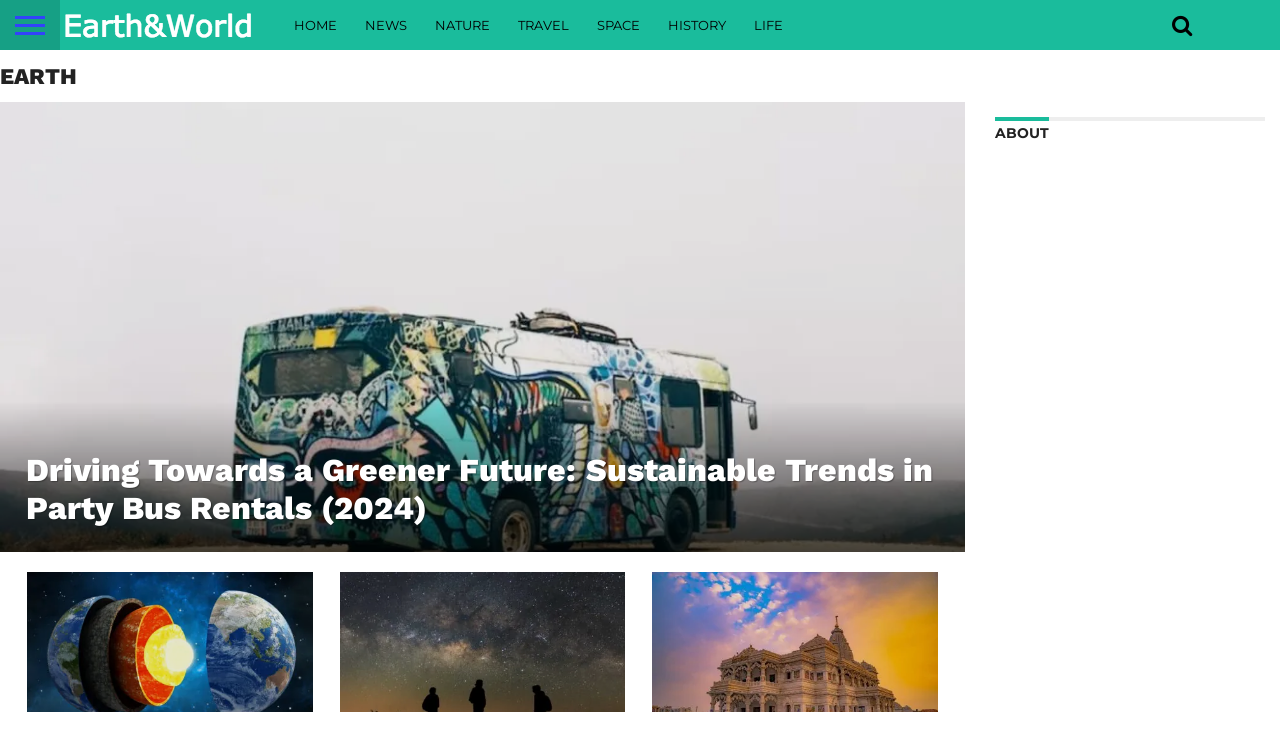

--- FILE ---
content_type: text/html; charset=UTF-8
request_url: https://earthnworlds.com/category/earth/
body_size: 31742
content:
<!DOCTYPE html>
<html lang="en-US">
<head><meta charset="UTF-8" ><script>if(navigator.userAgent.match(/MSIE|Internet Explorer/i)||navigator.userAgent.match(/Trident\/7\..*?rv:11/i)){var href=document.location.href;if(!href.match(/[?&]nowprocket/)){if(href.indexOf("?")==-1){if(href.indexOf("#")==-1){document.location.href=href+"?nowprocket=1"}else{document.location.href=href.replace("#","?nowprocket=1#")}}else{if(href.indexOf("#")==-1){document.location.href=href+"&nowprocket=1"}else{document.location.href=href.replace("#","&nowprocket=1#")}}}}</script><script>(()=>{class RocketLazyLoadScripts{constructor(){this.v="2.0.3",this.userEvents=["keydown","keyup","mousedown","mouseup","mousemove","mouseover","mouseenter","mouseout","mouseleave","touchmove","touchstart","touchend","touchcancel","wheel","click","dblclick","input","visibilitychange"],this.attributeEvents=["onblur","onclick","oncontextmenu","ondblclick","onfocus","onmousedown","onmouseenter","onmouseleave","onmousemove","onmouseout","onmouseover","onmouseup","onmousewheel","onscroll","onsubmit"]}async t(){this.i(),this.o(),/iP(ad|hone)/.test(navigator.userAgent)&&this.h(),this.u(),this.l(this),this.m(),this.k(this),this.p(this),this._(),await Promise.all([this.R(),this.L()]),this.lastBreath=Date.now(),this.S(this),this.P(),this.D(),this.O(),this.M(),await this.C(this.delayedScripts.normal),await this.C(this.delayedScripts.defer),await this.C(this.delayedScripts.async),this.F("domReady"),await this.T(),await this.j(),await this.I(),this.F("windowLoad"),await this.A(),window.dispatchEvent(new Event("rocket-allScriptsLoaded")),this.everythingLoaded=!0,this.lastTouchEnd&&await new Promise((t=>setTimeout(t,500-Date.now()+this.lastTouchEnd))),this.H(),this.F("all"),this.U(),this.W()}i(){this.CSPIssue=sessionStorage.getItem("rocketCSPIssue"),document.addEventListener("securitypolicyviolation",(t=>{this.CSPIssue||"script-src-elem"!==t.violatedDirective||"data"!==t.blockedURI||(this.CSPIssue=!0,sessionStorage.setItem("rocketCSPIssue",!0))}),{isRocket:!0})}o(){window.addEventListener("pageshow",(t=>{this.persisted=t.persisted,this.realWindowLoadedFired=!0}),{isRocket:!0}),window.addEventListener("pagehide",(()=>{this.onFirstUserAction=null}),{isRocket:!0})}h(){let t;function e(e){t=e}window.addEventListener("touchstart",e,{isRocket:!0}),window.addEventListener("touchend",(function i(o){Math.abs(o.changedTouches[0].pageX-t.changedTouches[0].pageX)<10&&Math.abs(o.changedTouches[0].pageY-t.changedTouches[0].pageY)<10&&o.timeStamp-t.timeStamp<200&&(o.target.dispatchEvent(new PointerEvent("click",{target:o.target,bubbles:!0,cancelable:!0,detail:1})),event.preventDefault(),window.removeEventListener("touchstart",e,{isRocket:!0}),window.removeEventListener("touchend",i,{isRocket:!0}))}),{isRocket:!0})}q(t){this.userActionTriggered||("mousemove"!==t.type||this.firstMousemoveIgnored?"keyup"===t.type||"mouseover"===t.type||"mouseout"===t.type||(this.userActionTriggered=!0,this.onFirstUserAction&&this.onFirstUserAction()):this.firstMousemoveIgnored=!0),"click"===t.type&&t.preventDefault(),this.savedUserEvents.length>0&&(t.stopPropagation(),t.stopImmediatePropagation()),"touchstart"===this.lastEvent&&"touchend"===t.type&&(this.lastTouchEnd=Date.now()),"click"===t.type&&(this.lastTouchEnd=0),this.lastEvent=t.type,this.savedUserEvents.push(t)}u(){this.savedUserEvents=[],this.userEventHandler=this.q.bind(this),this.userEvents.forEach((t=>window.addEventListener(t,this.userEventHandler,{passive:!1,isRocket:!0})))}U(){this.userEvents.forEach((t=>window.removeEventListener(t,this.userEventHandler,{passive:!1,isRocket:!0}))),this.savedUserEvents.forEach((t=>{t.target.dispatchEvent(new window[t.constructor.name](t.type,t))}))}m(){this.eventsMutationObserver=new MutationObserver((t=>{const e="return false";for(const i of t){if("attributes"===i.type){const t=i.target.getAttribute(i.attributeName);t&&t!==e&&(i.target.setAttribute("data-rocket-"+i.attributeName,t),i.target["rocket"+i.attributeName]=new Function("event",t),i.target.setAttribute(i.attributeName,e))}"childList"===i.type&&i.addedNodes.forEach((t=>{if(t.nodeType===Node.ELEMENT_NODE)for(const i of t.attributes)this.attributeEvents.includes(i.name)&&i.value&&""!==i.value&&(t.setAttribute("data-rocket-"+i.name,i.value),t["rocket"+i.name]=new Function("event",i.value),t.setAttribute(i.name,e))}))}})),this.eventsMutationObserver.observe(document,{subtree:!0,childList:!0,attributeFilter:this.attributeEvents})}H(){this.eventsMutationObserver.disconnect(),this.attributeEvents.forEach((t=>{document.querySelectorAll("[data-rocket-"+t+"]").forEach((e=>{e.setAttribute(t,e.getAttribute("data-rocket-"+t)),e.removeAttribute("data-rocket-"+t)}))}))}k(t){Object.defineProperty(HTMLElement.prototype,"onclick",{get(){return this.rocketonclick||null},set(e){this.rocketonclick=e,this.setAttribute(t.everythingLoaded?"onclick":"data-rocket-onclick","this.rocketonclick(event)")}})}S(t){function e(e,i){let o=e[i];e[i]=null,Object.defineProperty(e,i,{get:()=>o,set(s){t.everythingLoaded?o=s:e["rocket"+i]=o=s}})}e(document,"onreadystatechange"),e(window,"onload"),e(window,"onpageshow");try{Object.defineProperty(document,"readyState",{get:()=>t.rocketReadyState,set(e){t.rocketReadyState=e},configurable:!0}),document.readyState="loading"}catch(t){console.log("WPRocket DJE readyState conflict, bypassing")}}l(t){this.originalAddEventListener=EventTarget.prototype.addEventListener,this.originalRemoveEventListener=EventTarget.prototype.removeEventListener,this.savedEventListeners=[],EventTarget.prototype.addEventListener=function(e,i,o){o&&o.isRocket||!t.B(e,this)&&!t.userEvents.includes(e)||t.B(e,this)&&!t.userActionTriggered||e.startsWith("rocket-")||t.everythingLoaded?t.originalAddEventListener.call(this,e,i,o):t.savedEventListeners.push({target:this,remove:!1,type:e,func:i,options:o})},EventTarget.prototype.removeEventListener=function(e,i,o){o&&o.isRocket||!t.B(e,this)&&!t.userEvents.includes(e)||t.B(e,this)&&!t.userActionTriggered||e.startsWith("rocket-")||t.everythingLoaded?t.originalRemoveEventListener.call(this,e,i,o):t.savedEventListeners.push({target:this,remove:!0,type:e,func:i,options:o})}}F(t){"all"===t&&(EventTarget.prototype.addEventListener=this.originalAddEventListener,EventTarget.prototype.removeEventListener=this.originalRemoveEventListener),this.savedEventListeners=this.savedEventListeners.filter((e=>{let i=e.type,o=e.target||window;return"domReady"===t&&"DOMContentLoaded"!==i&&"readystatechange"!==i||("windowLoad"===t&&"load"!==i&&"readystatechange"!==i&&"pageshow"!==i||(this.B(i,o)&&(i="rocket-"+i),e.remove?o.removeEventListener(i,e.func,e.options):o.addEventListener(i,e.func,e.options),!1))}))}p(t){let e;function i(e){return t.everythingLoaded?e:e.split(" ").map((t=>"load"===t||t.startsWith("load.")?"rocket-jquery-load":t)).join(" ")}function o(o){function s(e){const s=o.fn[e];o.fn[e]=o.fn.init.prototype[e]=function(){return this[0]===window&&t.userActionTriggered&&("string"==typeof arguments[0]||arguments[0]instanceof String?arguments[0]=i(arguments[0]):"object"==typeof arguments[0]&&Object.keys(arguments[0]).forEach((t=>{const e=arguments[0][t];delete arguments[0][t],arguments[0][i(t)]=e}))),s.apply(this,arguments),this}}if(o&&o.fn&&!t.allJQueries.includes(o)){const e={DOMContentLoaded:[],"rocket-DOMContentLoaded":[]};for(const t in e)document.addEventListener(t,(()=>{e[t].forEach((t=>t()))}),{isRocket:!0});o.fn.ready=o.fn.init.prototype.ready=function(i){function s(){parseInt(o.fn.jquery)>2?setTimeout((()=>i.bind(document)(o))):i.bind(document)(o)}return t.realDomReadyFired?!t.userActionTriggered||t.fauxDomReadyFired?s():e["rocket-DOMContentLoaded"].push(s):e.DOMContentLoaded.push(s),o([])},s("on"),s("one"),s("off"),t.allJQueries.push(o)}e=o}t.allJQueries=[],o(window.jQuery),Object.defineProperty(window,"jQuery",{get:()=>e,set(t){o(t)}})}P(){const t=new Map;document.write=document.writeln=function(e){const i=document.currentScript,o=document.createRange(),s=i.parentElement;let n=t.get(i);void 0===n&&(n=i.nextSibling,t.set(i,n));const c=document.createDocumentFragment();o.setStart(c,0),c.appendChild(o.createContextualFragment(e)),s.insertBefore(c,n)}}async R(){return new Promise((t=>{this.userActionTriggered?t():this.onFirstUserAction=t}))}async L(){return new Promise((t=>{document.addEventListener("DOMContentLoaded",(()=>{this.realDomReadyFired=!0,t()}),{isRocket:!0})}))}async I(){return this.realWindowLoadedFired?Promise.resolve():new Promise((t=>{window.addEventListener("load",t,{isRocket:!0})}))}M(){this.pendingScripts=[];this.scriptsMutationObserver=new MutationObserver((t=>{for(const e of t)e.addedNodes.forEach((t=>{"SCRIPT"!==t.tagName||t.noModule||t.isWPRocket||this.pendingScripts.push({script:t,promise:new Promise((e=>{const i=()=>{const i=this.pendingScripts.findIndex((e=>e.script===t));i>=0&&this.pendingScripts.splice(i,1),e()};t.addEventListener("load",i,{isRocket:!0}),t.addEventListener("error",i,{isRocket:!0}),setTimeout(i,1e3)}))})}))})),this.scriptsMutationObserver.observe(document,{childList:!0,subtree:!0})}async j(){await this.J(),this.pendingScripts.length?(await this.pendingScripts[0].promise,await this.j()):this.scriptsMutationObserver.disconnect()}D(){this.delayedScripts={normal:[],async:[],defer:[]},document.querySelectorAll("script[type$=rocketlazyloadscript]").forEach((t=>{t.hasAttribute("data-rocket-src")?t.hasAttribute("async")&&!1!==t.async?this.delayedScripts.async.push(t):t.hasAttribute("defer")&&!1!==t.defer||"module"===t.getAttribute("data-rocket-type")?this.delayedScripts.defer.push(t):this.delayedScripts.normal.push(t):this.delayedScripts.normal.push(t)}))}async _(){await this.L();let t=[];document.querySelectorAll("script[type$=rocketlazyloadscript][data-rocket-src]").forEach((e=>{let i=e.getAttribute("data-rocket-src");if(i&&!i.startsWith("data:")){i.startsWith("//")&&(i=location.protocol+i);try{const o=new URL(i).origin;o!==location.origin&&t.push({src:o,crossOrigin:e.crossOrigin||"module"===e.getAttribute("data-rocket-type")})}catch(t){}}})),t=[...new Map(t.map((t=>[JSON.stringify(t),t]))).values()],this.N(t,"preconnect")}async $(t){if(await this.G(),!0!==t.noModule||!("noModule"in HTMLScriptElement.prototype))return new Promise((e=>{let i;function o(){(i||t).setAttribute("data-rocket-status","executed"),e()}try{if(navigator.userAgent.includes("Firefox/")||""===navigator.vendor||this.CSPIssue)i=document.createElement("script"),[...t.attributes].forEach((t=>{let e=t.nodeName;"type"!==e&&("data-rocket-type"===e&&(e="type"),"data-rocket-src"===e&&(e="src"),i.setAttribute(e,t.nodeValue))})),t.text&&(i.text=t.text),t.nonce&&(i.nonce=t.nonce),i.hasAttribute("src")?(i.addEventListener("load",o,{isRocket:!0}),i.addEventListener("error",(()=>{i.setAttribute("data-rocket-status","failed-network"),e()}),{isRocket:!0}),setTimeout((()=>{i.isConnected||e()}),1)):(i.text=t.text,o()),i.isWPRocket=!0,t.parentNode.replaceChild(i,t);else{const i=t.getAttribute("data-rocket-type"),s=t.getAttribute("data-rocket-src");i?(t.type=i,t.removeAttribute("data-rocket-type")):t.removeAttribute("type"),t.addEventListener("load",o,{isRocket:!0}),t.addEventListener("error",(i=>{this.CSPIssue&&i.target.src.startsWith("data:")?(console.log("WPRocket: CSP fallback activated"),t.removeAttribute("src"),this.$(t).then(e)):(t.setAttribute("data-rocket-status","failed-network"),e())}),{isRocket:!0}),s?(t.fetchPriority="high",t.removeAttribute("data-rocket-src"),t.src=s):t.src="data:text/javascript;base64,"+window.btoa(unescape(encodeURIComponent(t.text)))}}catch(i){t.setAttribute("data-rocket-status","failed-transform"),e()}}));t.setAttribute("data-rocket-status","skipped")}async C(t){const e=t.shift();return e?(e.isConnected&&await this.$(e),this.C(t)):Promise.resolve()}O(){this.N([...this.delayedScripts.normal,...this.delayedScripts.defer,...this.delayedScripts.async],"preload")}N(t,e){this.trash=this.trash||[];let i=!0;var o=document.createDocumentFragment();t.forEach((t=>{const s=t.getAttribute&&t.getAttribute("data-rocket-src")||t.src;if(s&&!s.startsWith("data:")){const n=document.createElement("link");n.href=s,n.rel=e,"preconnect"!==e&&(n.as="script",n.fetchPriority=i?"high":"low"),t.getAttribute&&"module"===t.getAttribute("data-rocket-type")&&(n.crossOrigin=!0),t.crossOrigin&&(n.crossOrigin=t.crossOrigin),t.integrity&&(n.integrity=t.integrity),t.nonce&&(n.nonce=t.nonce),o.appendChild(n),this.trash.push(n),i=!1}})),document.head.appendChild(o)}W(){this.trash.forEach((t=>t.remove()))}async T(){try{document.readyState="interactive"}catch(t){}this.fauxDomReadyFired=!0;try{await this.G(),document.dispatchEvent(new Event("rocket-readystatechange")),await this.G(),document.rocketonreadystatechange&&document.rocketonreadystatechange(),await this.G(),document.dispatchEvent(new Event("rocket-DOMContentLoaded")),await this.G(),window.dispatchEvent(new Event("rocket-DOMContentLoaded"))}catch(t){console.error(t)}}async A(){try{document.readyState="complete"}catch(t){}try{await this.G(),document.dispatchEvent(new Event("rocket-readystatechange")),await this.G(),document.rocketonreadystatechange&&document.rocketonreadystatechange(),await this.G(),window.dispatchEvent(new Event("rocket-load")),await this.G(),window.rocketonload&&window.rocketonload(),await this.G(),this.allJQueries.forEach((t=>t(window).trigger("rocket-jquery-load"))),await this.G();const t=new Event("rocket-pageshow");t.persisted=this.persisted,window.dispatchEvent(t),await this.G(),window.rocketonpageshow&&window.rocketonpageshow({persisted:this.persisted})}catch(t){console.error(t)}}async G(){Date.now()-this.lastBreath>45&&(await this.J(),this.lastBreath=Date.now())}async J(){return document.hidden?new Promise((t=>setTimeout(t))):new Promise((t=>requestAnimationFrame(t)))}B(t,e){return e===document&&"readystatechange"===t||(e===document&&"DOMContentLoaded"===t||(e===window&&"DOMContentLoaded"===t||(e===window&&"load"===t||e===window&&"pageshow"===t)))}static run(){(new RocketLazyLoadScripts).t()}}RocketLazyLoadScripts.run()})();</script>

<meta name="viewport" id="viewport" content="width=device-width, initial-scale=1.0, maximum-scale=1.0, minimum-scale=1.0, user-scalable=no" />


<link rel="shortcut icon" href="https://earthnworlds.com/wp-content/uploads/2018/01/Favicon.ico" /><link rel="alternate" type="application/rss+xml" title="RSS 2.0" href="https://earthnworlds.com/feed/" />
<link rel="alternate" type="text/xml" title="RSS .92" href="https://earthnworlds.com/feed/rss/" />
<link rel="alternate" type="application/atom+xml" title="Atom 0.3" href="https://earthnworlds.com/feed/atom/" />
<link rel="pingback" href="https://earthnworlds.com/xmlrpc.php" />

<meta property="og:image" content="https://earthnworlds.com/wp-content/uploads/2023/08/Party-Bus-Rentals-1000x600.jpg" />
<meta name="twitter:image" content="https://earthnworlds.com/wp-content/uploads/2023/08/Party-Bus-Rentals-1000x600.jpg" />

<meta property="og:description" content="Earth and world is a place where you can find different known and unknown facts of our planet Earth." />


<meta name='robots' content='noindex, follow' />
<meta name="uri-translation" content="on" />
	<!-- This site is optimized with the Yoast SEO plugin v26.8 - https://yoast.com/product/yoast-seo-wordpress/ -->
	<title>Earth</title><link rel="preload" data-rocket-preload as="font" href="https://netdna.bootstrapcdn.com/font-awesome/4.7.0/fonts/fontawesome-webfont.woff2?v=4.7.0" crossorigin><link rel="preload" data-rocket-preload as="font" href="https://fonts.gstatic.com/s/lato/v24/S6uyw4BMUTPHjx4wXg.woff2" crossorigin><link rel="preload" data-rocket-preload as="font" href="https://fonts.gstatic.com/s/lato/v24/S6u9w4BMUTPHh6UVSwiPGQ.woff2" crossorigin><link rel="preload" data-rocket-preload as="font" href="https://fonts.gstatic.com/s/montserrat/v29/JTUSjIg1_i6t8kCHKm459Wlhyw.woff2" crossorigin><link rel="preload" data-rocket-preload as="font" href="https://fonts.gstatic.com/s/worksans/v19/QGYsz_wNahGAdqQ43Rh_fKDp.woff2" crossorigin><link rel="preload" data-rocket-preload as="font" href="https://fonts.gstatic.com/s/roboto/v47/KFO7CnqEu92Fr1ME7kSn66aGLdTylUAMa3yUBA.woff2" crossorigin><style id="wpr-usedcss">img:is([sizes=auto i],[sizes^="auto," i]){contain-intrinsic-size:3000px 1500px}img.emoji{display:inline!important;border:none!important;box-shadow:none!important;height:1em!important;width:1em!important;margin:0 .07em!important;vertical-align:-.1em!important;background:0 0!important;padding:0!important}:where(.wp-block-button__link){border-radius:9999px;box-shadow:none;padding:calc(.667em + 2px) calc(1.333em + 2px);text-decoration:none}:root :where(.wp-block-button .wp-block-button__link.is-style-outline),:root :where(.wp-block-button.is-style-outline>.wp-block-button__link){border:2px solid;padding:.667em 1.333em}:root :where(.wp-block-button .wp-block-button__link.is-style-outline:not(.has-text-color)),:root :where(.wp-block-button.is-style-outline>.wp-block-button__link:not(.has-text-color)){color:currentColor}:root :where(.wp-block-button .wp-block-button__link.is-style-outline:not(.has-background)),:root :where(.wp-block-button.is-style-outline>.wp-block-button__link:not(.has-background)){background-color:initial;background-image:none}:where(.wp-block-calendar table:not(.has-background) th){background:#ddd}:where(.wp-block-columns){margin-bottom:1.75em}:where(.wp-block-columns.has-background){padding:1.25em 2.375em}:where(.wp-block-post-comments input[type=submit]){border:none}:where(.wp-block-cover-image:not(.has-text-color)),:where(.wp-block-cover:not(.has-text-color)){color:#fff}:where(.wp-block-cover-image.is-light:not(.has-text-color)),:where(.wp-block-cover.is-light:not(.has-text-color)){color:#000}:root :where(.wp-block-cover h1:not(.has-text-color)),:root :where(.wp-block-cover h2:not(.has-text-color)),:root :where(.wp-block-cover h3:not(.has-text-color)),:root :where(.wp-block-cover h4:not(.has-text-color)),:root :where(.wp-block-cover h5:not(.has-text-color)),:root :where(.wp-block-cover h6:not(.has-text-color)),:root :where(.wp-block-cover p:not(.has-text-color)){color:inherit}:where(.wp-block-file){margin-bottom:1.5em}:where(.wp-block-file__button){border-radius:2em;display:inline-block;padding:.5em 1em}:where(.wp-block-file__button):is(a):active,:where(.wp-block-file__button):is(a):focus,:where(.wp-block-file__button):is(a):hover,:where(.wp-block-file__button):is(a):visited{box-shadow:none;color:#fff;opacity:.85;text-decoration:none}:where(.wp-block-group.wp-block-group-is-layout-constrained){position:relative}:root :where(.wp-block-image.is-style-rounded img,.wp-block-image .is-style-rounded img){border-radius:9999px}:where(.wp-block-latest-comments:not([style*=line-height] .wp-block-latest-comments__comment)){line-height:1.1}:where(.wp-block-latest-comments:not([style*=line-height] .wp-block-latest-comments__comment-excerpt p)){line-height:1.8}:root :where(.wp-block-latest-posts.is-grid){padding:0}:root :where(.wp-block-latest-posts.wp-block-latest-posts__list){padding-left:0}ul{box-sizing:border-box}:root :where(.wp-block-list.has-background){padding:1.25em 2.375em}:where(.wp-block-navigation.has-background .wp-block-navigation-item a:not(.wp-element-button)),:where(.wp-block-navigation.has-background .wp-block-navigation-submenu a:not(.wp-element-button)){padding:.5em 1em}:where(.wp-block-navigation .wp-block-navigation__submenu-container .wp-block-navigation-item a:not(.wp-element-button)),:where(.wp-block-navigation .wp-block-navigation__submenu-container .wp-block-navigation-submenu a:not(.wp-element-button)),:where(.wp-block-navigation .wp-block-navigation__submenu-container .wp-block-navigation-submenu button.wp-block-navigation-item__content),:where(.wp-block-navigation .wp-block-navigation__submenu-container .wp-block-pages-list__item button.wp-block-navigation-item__content){padding:.5em 1em}:root :where(p.has-background){padding:1.25em 2.375em}:where(p.has-text-color:not(.has-link-color)) a{color:inherit}:where(.wp-block-post-comments-form) input:not([type=submit]),:where(.wp-block-post-comments-form) textarea{border:1px solid #949494;font-family:inherit;font-size:1em}:where(.wp-block-post-comments-form) input:where(:not([type=submit]):not([type=checkbox])),:where(.wp-block-post-comments-form) textarea{padding:calc(.667em + 2px)}:where(.wp-block-post-excerpt){box-sizing:border-box;margin-bottom:var(--wp--style--block-gap);margin-top:var(--wp--style--block-gap)}:where(.wp-block-preformatted.has-background){padding:1.25em 2.375em}:where(.wp-block-search__button){border:1px solid #ccc;padding:6px 10px}:where(.wp-block-search__input){font-family:inherit;font-size:inherit;font-style:inherit;font-weight:inherit;letter-spacing:inherit;line-height:inherit;text-transform:inherit}:where(.wp-block-search__button-inside .wp-block-search__inside-wrapper){border:1px solid #949494;box-sizing:border-box;padding:4px}:where(.wp-block-search__button-inside .wp-block-search__inside-wrapper) .wp-block-search__input{border:none;border-radius:0;padding:0 4px}:where(.wp-block-search__button-inside .wp-block-search__inside-wrapper) .wp-block-search__input:focus{outline:0}:where(.wp-block-search__button-inside .wp-block-search__inside-wrapper) :where(.wp-block-search__button){padding:4px 8px}:root :where(.wp-block-separator.is-style-dots){height:auto;line-height:1;text-align:center}:root :where(.wp-block-separator.is-style-dots):before{color:currentColor;content:"···";font-family:serif;font-size:1.5em;letter-spacing:2em;padding-left:2em}:root :where(.wp-block-site-logo.is-style-rounded){border-radius:9999px}:where(.wp-block-social-links:not(.is-style-logos-only)) .wp-social-link{background-color:#f0f0f0;color:#444}:where(.wp-block-social-links:not(.is-style-logos-only)) .wp-social-link-amazon{background-color:#f90;color:#fff}:where(.wp-block-social-links:not(.is-style-logos-only)) .wp-social-link-bandcamp{background-color:#1ea0c3;color:#fff}:where(.wp-block-social-links:not(.is-style-logos-only)) .wp-social-link-behance{background-color:#0757fe;color:#fff}:where(.wp-block-social-links:not(.is-style-logos-only)) .wp-social-link-bluesky{background-color:#0a7aff;color:#fff}:where(.wp-block-social-links:not(.is-style-logos-only)) .wp-social-link-codepen{background-color:#1e1f26;color:#fff}:where(.wp-block-social-links:not(.is-style-logos-only)) .wp-social-link-deviantart{background-color:#02e49b;color:#fff}:where(.wp-block-social-links:not(.is-style-logos-only)) .wp-social-link-dribbble{background-color:#e94c89;color:#fff}:where(.wp-block-social-links:not(.is-style-logos-only)) .wp-social-link-dropbox{background-color:#4280ff;color:#fff}:where(.wp-block-social-links:not(.is-style-logos-only)) .wp-social-link-etsy{background-color:#f45800;color:#fff}:where(.wp-block-social-links:not(.is-style-logos-only)) .wp-social-link-facebook{background-color:#0866ff;color:#fff}:where(.wp-block-social-links:not(.is-style-logos-only)) .wp-social-link-fivehundredpx{background-color:#000;color:#fff}:where(.wp-block-social-links:not(.is-style-logos-only)) .wp-social-link-flickr{background-color:#0461dd;color:#fff}:where(.wp-block-social-links:not(.is-style-logos-only)) .wp-social-link-foursquare{background-color:#e65678;color:#fff}:where(.wp-block-social-links:not(.is-style-logos-only)) .wp-social-link-github{background-color:#24292d;color:#fff}:where(.wp-block-social-links:not(.is-style-logos-only)) .wp-social-link-goodreads{background-color:#eceadd;color:#382110}:where(.wp-block-social-links:not(.is-style-logos-only)) .wp-social-link-google{background-color:#ea4434;color:#fff}:where(.wp-block-social-links:not(.is-style-logos-only)) .wp-social-link-gravatar{background-color:#1d4fc4;color:#fff}:where(.wp-block-social-links:not(.is-style-logos-only)) .wp-social-link-instagram{background-color:#f00075;color:#fff}:where(.wp-block-social-links:not(.is-style-logos-only)) .wp-social-link-lastfm{background-color:#e21b24;color:#fff}:where(.wp-block-social-links:not(.is-style-logos-only)) .wp-social-link-linkedin{background-color:#0d66c2;color:#fff}:where(.wp-block-social-links:not(.is-style-logos-only)) .wp-social-link-mastodon{background-color:#3288d4;color:#fff}:where(.wp-block-social-links:not(.is-style-logos-only)) .wp-social-link-medium{background-color:#000;color:#fff}:where(.wp-block-social-links:not(.is-style-logos-only)) .wp-social-link-meetup{background-color:#f6405f;color:#fff}:where(.wp-block-social-links:not(.is-style-logos-only)) .wp-social-link-patreon{background-color:#000;color:#fff}:where(.wp-block-social-links:not(.is-style-logos-only)) .wp-social-link-pinterest{background-color:#e60122;color:#fff}:where(.wp-block-social-links:not(.is-style-logos-only)) .wp-social-link-pocket{background-color:#ef4155;color:#fff}:where(.wp-block-social-links:not(.is-style-logos-only)) .wp-social-link-reddit{background-color:#ff4500;color:#fff}:where(.wp-block-social-links:not(.is-style-logos-only)) .wp-social-link-skype{background-color:#0478d7;color:#fff}:where(.wp-block-social-links:not(.is-style-logos-only)) .wp-social-link-snapchat{background-color:#fefc00;color:#fff;stroke:#000}:where(.wp-block-social-links:not(.is-style-logos-only)) .wp-social-link-soundcloud{background-color:#ff5600;color:#fff}:where(.wp-block-social-links:not(.is-style-logos-only)) .wp-social-link-spotify{background-color:#1bd760;color:#fff}:where(.wp-block-social-links:not(.is-style-logos-only)) .wp-social-link-telegram{background-color:#2aabee;color:#fff}:where(.wp-block-social-links:not(.is-style-logos-only)) .wp-social-link-threads{background-color:#000;color:#fff}:where(.wp-block-social-links:not(.is-style-logos-only)) .wp-social-link-tiktok{background-color:#000;color:#fff}:where(.wp-block-social-links:not(.is-style-logos-only)) .wp-social-link-tumblr{background-color:#011835;color:#fff}:where(.wp-block-social-links:not(.is-style-logos-only)) .wp-social-link-twitch{background-color:#6440a4;color:#fff}:where(.wp-block-social-links:not(.is-style-logos-only)) .wp-social-link-twitter{background-color:#1da1f2;color:#fff}:where(.wp-block-social-links:not(.is-style-logos-only)) .wp-social-link-vimeo{background-color:#1eb7ea;color:#fff}:where(.wp-block-social-links:not(.is-style-logos-only)) .wp-social-link-vk{background-color:#4680c2;color:#fff}:where(.wp-block-social-links:not(.is-style-logos-only)) .wp-social-link-wordpress{background-color:#3499cd;color:#fff}:where(.wp-block-social-links:not(.is-style-logos-only)) .wp-social-link-whatsapp{background-color:#25d366;color:#fff}:where(.wp-block-social-links:not(.is-style-logos-only)) .wp-social-link-x{background-color:#000;color:#fff}:where(.wp-block-social-links:not(.is-style-logos-only)) .wp-social-link-yelp{background-color:#d32422;color:#fff}:where(.wp-block-social-links:not(.is-style-logos-only)) .wp-social-link-youtube{background-color:red;color:#fff}:where(.wp-block-social-links.is-style-logos-only) .wp-social-link{background:0 0}:where(.wp-block-social-links.is-style-logos-only) .wp-social-link svg{height:1.25em;width:1.25em}:where(.wp-block-social-links.is-style-logos-only) .wp-social-link-amazon{color:#f90}:where(.wp-block-social-links.is-style-logos-only) .wp-social-link-bandcamp{color:#1ea0c3}:where(.wp-block-social-links.is-style-logos-only) .wp-social-link-behance{color:#0757fe}:where(.wp-block-social-links.is-style-logos-only) .wp-social-link-bluesky{color:#0a7aff}:where(.wp-block-social-links.is-style-logos-only) .wp-social-link-codepen{color:#1e1f26}:where(.wp-block-social-links.is-style-logos-only) .wp-social-link-deviantart{color:#02e49b}:where(.wp-block-social-links.is-style-logos-only) .wp-social-link-dribbble{color:#e94c89}:where(.wp-block-social-links.is-style-logos-only) .wp-social-link-dropbox{color:#4280ff}:where(.wp-block-social-links.is-style-logos-only) .wp-social-link-etsy{color:#f45800}:where(.wp-block-social-links.is-style-logos-only) .wp-social-link-facebook{color:#0866ff}:where(.wp-block-social-links.is-style-logos-only) .wp-social-link-fivehundredpx{color:#000}:where(.wp-block-social-links.is-style-logos-only) .wp-social-link-flickr{color:#0461dd}:where(.wp-block-social-links.is-style-logos-only) .wp-social-link-foursquare{color:#e65678}:where(.wp-block-social-links.is-style-logos-only) .wp-social-link-github{color:#24292d}:where(.wp-block-social-links.is-style-logos-only) .wp-social-link-goodreads{color:#382110}:where(.wp-block-social-links.is-style-logos-only) .wp-social-link-google{color:#ea4434}:where(.wp-block-social-links.is-style-logos-only) .wp-social-link-gravatar{color:#1d4fc4}:where(.wp-block-social-links.is-style-logos-only) .wp-social-link-instagram{color:#f00075}:where(.wp-block-social-links.is-style-logos-only) .wp-social-link-lastfm{color:#e21b24}:where(.wp-block-social-links.is-style-logos-only) .wp-social-link-linkedin{color:#0d66c2}:where(.wp-block-social-links.is-style-logos-only) .wp-social-link-mastodon{color:#3288d4}:where(.wp-block-social-links.is-style-logos-only) .wp-social-link-medium{color:#000}:where(.wp-block-social-links.is-style-logos-only) .wp-social-link-meetup{color:#f6405f}:where(.wp-block-social-links.is-style-logos-only) .wp-social-link-patreon{color:#000}:where(.wp-block-social-links.is-style-logos-only) .wp-social-link-pinterest{color:#e60122}:where(.wp-block-social-links.is-style-logos-only) .wp-social-link-pocket{color:#ef4155}:where(.wp-block-social-links.is-style-logos-only) .wp-social-link-reddit{color:#ff4500}:where(.wp-block-social-links.is-style-logos-only) .wp-social-link-skype{color:#0478d7}:where(.wp-block-social-links.is-style-logos-only) .wp-social-link-snapchat{color:#fff;stroke:#000}:where(.wp-block-social-links.is-style-logos-only) .wp-social-link-soundcloud{color:#ff5600}:where(.wp-block-social-links.is-style-logos-only) .wp-social-link-spotify{color:#1bd760}:where(.wp-block-social-links.is-style-logos-only) .wp-social-link-telegram{color:#2aabee}:where(.wp-block-social-links.is-style-logos-only) .wp-social-link-threads{color:#000}:where(.wp-block-social-links.is-style-logos-only) .wp-social-link-tiktok{color:#000}:where(.wp-block-social-links.is-style-logos-only) .wp-social-link-tumblr{color:#011835}:where(.wp-block-social-links.is-style-logos-only) .wp-social-link-twitch{color:#6440a4}:where(.wp-block-social-links.is-style-logos-only) .wp-social-link-twitter{color:#1da1f2}:where(.wp-block-social-links.is-style-logos-only) .wp-social-link-vimeo{color:#1eb7ea}:where(.wp-block-social-links.is-style-logos-only) .wp-social-link-vk{color:#4680c2}:where(.wp-block-social-links.is-style-logos-only) .wp-social-link-whatsapp{color:#25d366}:where(.wp-block-social-links.is-style-logos-only) .wp-social-link-wordpress{color:#3499cd}:where(.wp-block-social-links.is-style-logos-only) .wp-social-link-x{color:#000}:where(.wp-block-social-links.is-style-logos-only) .wp-social-link-yelp{color:#d32422}:where(.wp-block-social-links.is-style-logos-only) .wp-social-link-youtube{color:red}:root :where(.wp-block-social-links .wp-social-link a){padding:.25em}:root :where(.wp-block-social-links.is-style-logos-only .wp-social-link a){padding:0}:root :where(.wp-block-social-links.is-style-pill-shape .wp-social-link a){padding-left:.66667em;padding-right:.66667em}:root :where(.wp-block-tag-cloud.is-style-outline){display:flex;flex-wrap:wrap;gap:1ch}:root :where(.wp-block-tag-cloud.is-style-outline a){border:1px solid;font-size:unset!important;margin-right:0;padding:1ch 2ch;text-decoration:none!important}:root :where(.wp-block-table-of-contents){box-sizing:border-box}:where(.wp-block-term-description){box-sizing:border-box;margin-bottom:var(--wp--style--block-gap);margin-top:var(--wp--style--block-gap)}:where(pre.wp-block-verse){font-family:inherit}:root{--wp--preset--font-size--normal:16px;--wp--preset--font-size--huge:42px}html :where(.has-border-color){border-style:solid}html :where([style*=border-top-color]){border-top-style:solid}html :where([style*=border-right-color]){border-right-style:solid}html :where([style*=border-bottom-color]){border-bottom-style:solid}html :where([style*=border-left-color]){border-left-style:solid}html :where([style*=border-width]){border-style:solid}html :where([style*=border-top-width]){border-top-style:solid}html :where([style*=border-right-width]){border-right-style:solid}html :where([style*=border-bottom-width]){border-bottom-style:solid}html :where([style*=border-left-width]){border-left-style:solid}html :where(img[class*=wp-image-]){height:auto;max-width:100%}:where(figure){margin:0 0 1em}html :where(.is-position-sticky){--wp-admin--admin-bar--position-offset:var(--wp-admin--admin-bar--height,0px)}@media screen and (max-width:600px){html :where(.is-position-sticky){--wp-admin--admin-bar--position-offset:0px}}:root{--wp--preset--aspect-ratio--square:1;--wp--preset--aspect-ratio--4-3:4/3;--wp--preset--aspect-ratio--3-4:3/4;--wp--preset--aspect-ratio--3-2:3/2;--wp--preset--aspect-ratio--2-3:2/3;--wp--preset--aspect-ratio--16-9:16/9;--wp--preset--aspect-ratio--9-16:9/16;--wp--preset--color--black:#000000;--wp--preset--color--cyan-bluish-gray:#abb8c3;--wp--preset--color--white:#ffffff;--wp--preset--color--pale-pink:#f78da7;--wp--preset--color--vivid-red:#cf2e2e;--wp--preset--color--luminous-vivid-orange:#ff6900;--wp--preset--color--luminous-vivid-amber:#fcb900;--wp--preset--color--light-green-cyan:#7bdcb5;--wp--preset--color--vivid-green-cyan:#00d084;--wp--preset--color--pale-cyan-blue:#8ed1fc;--wp--preset--color--vivid-cyan-blue:#0693e3;--wp--preset--color--vivid-purple:#9b51e0;--wp--preset--gradient--vivid-cyan-blue-to-vivid-purple:linear-gradient(135deg,rgba(6, 147, 227, 1) 0%,rgb(155, 81, 224) 100%);--wp--preset--gradient--light-green-cyan-to-vivid-green-cyan:linear-gradient(135deg,rgb(122, 220, 180) 0%,rgb(0, 208, 130) 100%);--wp--preset--gradient--luminous-vivid-amber-to-luminous-vivid-orange:linear-gradient(135deg,rgba(252, 185, 0, 1) 0%,rgba(255, 105, 0, 1) 100%);--wp--preset--gradient--luminous-vivid-orange-to-vivid-red:linear-gradient(135deg,rgba(255, 105, 0, 1) 0%,rgb(207, 46, 46) 100%);--wp--preset--gradient--very-light-gray-to-cyan-bluish-gray:linear-gradient(135deg,rgb(238, 238, 238) 0%,rgb(169, 184, 195) 100%);--wp--preset--gradient--cool-to-warm-spectrum:linear-gradient(135deg,rgb(74, 234, 220) 0%,rgb(151, 120, 209) 20%,rgb(207, 42, 186) 40%,rgb(238, 44, 130) 60%,rgb(251, 105, 98) 80%,rgb(254, 248, 76) 100%);--wp--preset--gradient--blush-light-purple:linear-gradient(135deg,rgb(255, 206, 236) 0%,rgb(152, 150, 240) 100%);--wp--preset--gradient--blush-bordeaux:linear-gradient(135deg,rgb(254, 205, 165) 0%,rgb(254, 45, 45) 50%,rgb(107, 0, 62) 100%);--wp--preset--gradient--luminous-dusk:linear-gradient(135deg,rgb(255, 203, 112) 0%,rgb(199, 81, 192) 50%,rgb(65, 88, 208) 100%);--wp--preset--gradient--pale-ocean:linear-gradient(135deg,rgb(255, 245, 203) 0%,rgb(182, 227, 212) 50%,rgb(51, 167, 181) 100%);--wp--preset--gradient--electric-grass:linear-gradient(135deg,rgb(202, 248, 128) 0%,rgb(113, 206, 126) 100%);--wp--preset--gradient--midnight:linear-gradient(135deg,rgb(2, 3, 129) 0%,rgb(40, 116, 252) 100%);--wp--preset--font-size--small:13px;--wp--preset--font-size--medium:20px;--wp--preset--font-size--large:36px;--wp--preset--font-size--x-large:42px;--wp--preset--spacing--20:0.44rem;--wp--preset--spacing--30:0.67rem;--wp--preset--spacing--40:1rem;--wp--preset--spacing--50:1.5rem;--wp--preset--spacing--60:2.25rem;--wp--preset--spacing--70:3.38rem;--wp--preset--spacing--80:5.06rem;--wp--preset--shadow--natural:6px 6px 9px rgba(0, 0, 0, .2);--wp--preset--shadow--deep:12px 12px 50px rgba(0, 0, 0, .4);--wp--preset--shadow--sharp:6px 6px 0px rgba(0, 0, 0, .2);--wp--preset--shadow--outlined:6px 6px 0px -3px rgba(255, 255, 255, 1),6px 6px rgba(0, 0, 0, 1);--wp--preset--shadow--crisp:6px 6px 0px rgba(0, 0, 0, 1)}:where(.is-layout-flex){gap:.5em}:where(.is-layout-grid){gap:.5em}:where(.wp-block-post-template.is-layout-flex){gap:1.25em}:where(.wp-block-post-template.is-layout-grid){gap:1.25em}:where(.wp-block-columns.is-layout-flex){gap:2em}:where(.wp-block-columns.is-layout-grid){gap:2em}:root :where(.wp-block-pullquote){font-size:1.5em;line-height:1.6}#cookie-notice,#cookie-notice .cn-button:not(.cn-button-custom){font-family:-apple-system,BlinkMacSystemFont,Arial,Roboto,"Helvetica Neue",sans-serif;font-weight:400;font-size:13px;text-align:center}#cookie-notice{position:fixed;min-width:100%;height:auto;z-index:100000;letter-spacing:0;line-height:20px;left:0}#cookie-notice,#cookie-notice *{-webkit-box-sizing:border-box;-moz-box-sizing:border-box;box-sizing:border-box}#cookie-notice.cn-animated{-webkit-animation-duration:.5s!important;animation-duration:.5s!important;-webkit-animation-fill-mode:both;animation-fill-mode:both}#cookie-notice .cookie-notice-container{display:block}#cookie-notice.cookie-notice-hidden .cookie-notice-container{display:none}.cn-position-bottom{bottom:0}.cookie-notice-container{padding:15px 30px;text-align:center;width:100%;z-index:2}.cn-close-icon{position:absolute;right:15px;top:50%;margin-top:-10px;width:15px;height:15px;opacity:.5;padding:10px;outline:0;cursor:pointer}.cn-close-icon:hover{opacity:1}.cn-close-icon:after,.cn-close-icon:before{position:absolute;content:' ';height:15px;width:2px;top:3px;background-color:grey}.cn-close-icon:before{transform:rotate(45deg)}.cn-close-icon:after{transform:rotate(-45deg)}#cookie-notice .cn-revoke-cookie{margin:0}#cookie-notice .cn-button{margin:0 0 0 10px;display:inline-block}#cookie-notice .cn-button:not(.cn-button-custom){letter-spacing:.25px;margin:0 0 0 10px;text-transform:none;display:inline-block;cursor:pointer;touch-action:manipulation;white-space:nowrap;outline:0;box-shadow:none;text-shadow:none;border:none;-webkit-border-radius:3px;-moz-border-radius:3px;border-radius:3px;text-decoration:none;padding:8.5px 10px;line-height:1;color:inherit}.cn-text-container{margin:0 0 6px}.cn-buttons-container,.cn-text-container{display:inline-block}#cookie-notice.cookie-notice-visible.cn-effect-fade,#cookie-notice.cookie-revoke-visible.cn-effect-fade{-webkit-animation-name:fadeIn;animation-name:fadeIn}#cookie-notice.cn-effect-fade{-webkit-animation-name:fadeOut;animation-name:fadeOut}@-webkit-keyframes fadeIn{from{opacity:0}to{opacity:1}}@keyframes fadeIn{from{opacity:0}to{opacity:1}}@-webkit-keyframes fadeOut{from{opacity:1}to{opacity:0}}@keyframes fadeOut{from{opacity:1}to{opacity:0}}@media all and (max-width:900px){.cookie-notice-container #cn-notice-buttons,.cookie-notice-container #cn-notice-text{display:block}#cookie-notice .cn-button{margin:0 5px 5px}}@media all and (max-width:480px){.cookie-notice-container{padding:15px 25px}}@font-face{font-display:swap;font-family:FontAwesome;src:url('https://netdna.bootstrapcdn.com/font-awesome/4.7.0/fonts/fontawesome-webfont.eot?v=4.7.0');src:url('https://netdna.bootstrapcdn.com/font-awesome/4.7.0/fonts/fontawesome-webfont.eot?#iefix&v=4.7.0') format('embedded-opentype'),url('https://netdna.bootstrapcdn.com/font-awesome/4.7.0/fonts/fontawesome-webfont.woff2?v=4.7.0') format('woff2'),url('https://netdna.bootstrapcdn.com/font-awesome/4.7.0/fonts/fontawesome-webfont.woff?v=4.7.0') format('woff'),url('https://netdna.bootstrapcdn.com/font-awesome/4.7.0/fonts/fontawesome-webfont.ttf?v=4.7.0') format('truetype'),url('https://netdna.bootstrapcdn.com/font-awesome/4.7.0/fonts/fontawesome-webfont.svg?v=4.7.0#fontawesomeregular') format('svg');font-weight:400;font-style:normal}.fa{display:inline-block;font:14px/1 FontAwesome;font-size:inherit;text-rendering:auto;-webkit-font-smoothing:antialiased;-moz-osx-font-smoothing:grayscale}.fa-search:before{content:"\f002"}.fa-eye:before{content:"\f06e"}.fa-rss:before{content:"\f09e"}.fa-angle-up:before{content:"\f106"}.fa-rss-square:before{content:"\f143"}a,address,body,canvas,caption,center,code,div,dl,dt,em,fieldset,footer,form,h1,h2,h3,h4,html,i,iframe,img,ins,label,legend,li,nav,object,p,s,section,span,strong,table,tbody,th,tr,tt,ul,var{margin:0;padding:0;border:0;font-size:100%;vertical-align:baseline}footer,nav,section{display:block}body{line-height:1}ul{list-style:none}table{border-collapse:collapse;border-spacing:0}html{overflow-x:hidden}body{color:#222;font-size:100%;-webkit-font-smoothing:antialiased;font-weight:400;line-height:100%;margin:0 auto;padding:0}h1,h1 a,h2,h2 a,h3,h3 a,h4,h4 a{-webkit-backface-visibility:hidden;color:#222}img{max-width:100%;height:auto;-webkit-backface-visibility:hidden}iframe,object{max-width:100%}a,a:visited{font-weight:700;text-decoration:none;-webkit-transition:color .3s;-moz-transition:color .3s;-ms-transition:color .3s;-o-transition:color .3s;transition:color .3s}a:hover{text-decoration:none}a:active,a:focus{outline:0}#site,#site-wrap{overflow:hidden;width:100%}.relative{position:relative}.right{float:right}.left{float:left}.section{clear:both;overflow:hidden}.mob-img{display:none}#wallpaper{display:block;position:absolute;top:50px;width:100%;height:100%}.wall-fixed{position:fixed!important;top:50px!important}#fly-wrap,#home-feat-img img,.archive-list-img img,.archive-list-text h2,.es-nav span a,.fly-fade,nav.main-menu-wrap,nav.main-menu-wrap ul li a,nav.main-menu-wrap ul li.menu-item-has-children a:after,span.nav-search-but i,ul.foot-soc-list li a{-webkit-transition:.25s;-moz-transition:.25s;-ms-transition:.25s;-o-transition:.25s;transition:all .25s}#fly-wrap{background:#444;overflow:hidden;position:fixed;top:0;bottom:0;left:0;-webkit-transform:translate3d(-370px,0,0);-moz-transform:translate3d(-370px,0,0);-ms-transform:translate3d(-370px,0,0);-o-transform:translate3d(-370px,0,0);transform:translate3d(-370px,0,0);width:370px;height:100%;z-index:10}.fly-wrap-out{float:right;margin-left:-40px;position:relative;width:100%;height:100%}.fly-wrap-in{margin-left:40px;position:relative;height:100%}.fly-side-wrap{background:#555;position:absolute;left:0;top:0;bottom:0;width:40px;height:100%}#body-main-wrap,#fly-wrap,#head-main-top,#main-nav-wrap,#soc-nav-wrap,#wallpaper,.col-tabs-wrap,.fly-to-top{-webkit-transition:-webkit-transform .3s;-moz-transition:-moz-transform .3s;-ms-transition:-ms-transform .3s;-o-transition:-o-transform .3s;transition:transform .3s ease}.fly-but-wrap{cursor:pointer;width:60px;height:50px}.fly-but-wrap span{background:#fff;display:block;position:absolute;left:15px;-webkit-transform:rotate(0);-moz-transform:rotate(0);-ms-transform:rotate(0);-o-transform:rotate(0);transform:rotate(0);-webkit-transition:.25s ease-in-out;-moz-transition:.25s ease-in-out;-ms-transition:.25s ease-in-out;-o-transition:.25s ease-in-out;transition:.25s ease-in-out;width:30px;height:3px}.fly-but-wrap span:first-child{top:15.5px}.fly-but-wrap span:nth-child(2),.fly-but-wrap span:nth-child(3){top:23.5px}.fly-but-wrap span:nth-child(4){top:31.5px}.fly-but-wrap.fly-open span:first-child,.fly-but-wrap.fly-open span:nth-child(4){top:24px;left:50%;width:0%}.fly-but-wrap.fly-open span:nth-child(2){-webkit-transform:rotate(45deg);-moz-transform:rotate(45deg);-ms-transform:rotate(45deg);-o-transform:rotate(45deg);transform:rotate(45deg)}.fly-but-wrap.fly-open span:nth-child(3){-webkit-transform:rotate(-45deg);-moz-transform:rotate(-45deg);-ms-transform:rotate(-45deg);-o-transform:rotate(-45deg);transform:rotate(-45deg)}.fly-menu{-webkit-transform:translate3d(0,0,0)!important;-moz-transform:translate3d(0,0,0)!important;-ms-transform:translate3d(0,0,0)!important;-o-transform:translate3d(0,0,0)!important;transform:translate3d(0,0,0)!important}.fly-content,.main-nav-over{-webkit-transform:translate3d(370px,0,0)!important;-moz-transform:translate3d(370px,0,0)!important;-ms-transform:translate3d(370px,0,0)!important;-o-transform:translate3d(370px,0,0)!important;transform:translate3d(370px,0,0)!important}ul.fly-bottom-soc{overflow:hidden;width:100%}ul.fly-bottom-soc li a{border-top:1px solid #444;color:#888;cursor:pointer;float:left;overflow:hidden;text-align:center;-webkit-transition:.3s;transition:all .3s;width:100%}ul.fly-bottom-soc li i{font-size:20px;padding:10px;width:20px}ul.fly-bottom-soc li.rss-soc a:hover{background:#f60;color:#fff}.fly-to-top{background:#333;-webkit-border-radius:5px;border-radius:5px;cursor:pointer;overflow:hidden;position:fixed;right:15px;bottom:0;-webkit-transition:.3s;transition:all .3s;width:50px;height:50px}.fly-to-top:hover{background:#555}.fly-to-top{-webkit-transform:translate3d(0,100px,0);-moz-transform:translate3d(0,100px,0);-ms-transform:translate3d(0,100px,0);-o-transform:translate3d(0,100px,0);transform:translate3d(0,100px,0)}.to-top-trans{-webkit-transform:translate3d(0,-15px,0);-moz-transform:translate3d(0,-15px,0);-ms-transform:translate3d(0,-15px,0);-o-transform:translate3d(0,-15px,0);transform:translate3d(0,-15px,0)}.fly-to-top i{font-size:40px;line-height:100%;position:absolute;top:-3px;left:12.1px}span.to-top-text{font-family:Lato,sans-serif;font-size:8px;font-weight:400;line-height:100%;position:absolute;bottom:11px;left:10.5px;text-transform:uppercase}.fly-to-top i,span.to-top-text{color:#fff}#fly-menu-wrap{overflow:hidden;position:absolute;top:0;left:0;width:100%;height:100%}nav.fly-nav-menu{-webkit-backface-visibility:hidden;backface-visibility:hidden;margin:15px 4.54545454545% 0;overflow:hidden;position:absolute!important;width:90.9090909091%;height:87%}nav.fly-nav-menu ul{float:left;position:relative;width:100%}nav.fly-nav-menu ul li{border-top:1px solid #555;cursor:pointer;float:left;position:relative;width:100%;-webkit-tap-highlight-color:transparent}nav.fly-nav-menu ul li:first-child{border-top:none;margin-top:-14px}nav.fly-nav-menu ul li ul li:first-child{margin-top:0}nav.fly-nav-menu ul li a{color:#fff;display:inline-block;float:left;font-size:13px;font-weight:400;line-height:100%;padding:14px 0;text-transform:uppercase}nav.fly-nav-menu ul li a:hover{color:#bbb}nav.fly-nav-menu ul li.menu-item-has-children:after{content:'+';color:#777;font-family:'Open Sans',serif;font-size:32px;font-weight:800;position:absolute;right:0;top:11px}nav.fly-nav-menu ul li.menu-item-has-children.tog-minus:after{content:'_';right:1px;top:-4px}nav.fly-nav-menu ul li ul.sub-menu{border-top:1px solid #555;display:none;float:left;padding-left:6.66666666666%;width:93.333333333%}.fly-fade{background:#000;opacity:0;width:100%;position:fixed;top:0;left:0}.fly-fade-trans{opacity:.5;height:100%}#head-main-wrap{width:100%}#head-main-top{width:100%;z-index:99999}#main-nav-wrap{float:left;position:relative;width:100%;height:50px;z-index:9999}#main-nav-cont{width:100%}.nav-logo-out{float:right;margin-left:-280px;width:100%}.nav-logo-in{margin-left:280px}.nav-left-wrap{width:280px}.nav-logo-fade{line-height:0;overflow:hidden;padding-right:0;width:0}.nav-logo{line-height:0;padding-right:20px;width:200px}.nav-menu-out{float:left;margin-right:-123px;width:100%}.nav-menu-in{margin-right:123px}nav.main-menu-wrap{top:0;width:100%}nav.main-menu-wrap ul{float:left;width:1000%}nav.main-menu-wrap ul li{float:left;position:relative}nav.main-menu-wrap ul li a{float:left;font-size:13px;font-weight:400;line-height:100%;opacity:1;padding:18.5px 14px;position:relative;text-transform:uppercase}nav.main-menu-wrap ul li.menu-item-has-children ul.sub-menu li a:after,nav.main-menu-wrap ul li.menu-item-has-children ul.sub-menu li ul.sub-menu li a:after,nav.main-menu-wrap ul li.menu-item-has-children ul.sub-menu li ul.sub-menu li ul.sub-menu li a:after{border-style:none;border-width:medium;content:'';position:relative;top:auto;right:auto}nav.main-menu-wrap ul li.menu-item-has-children a:after{border-style:solid;border-width:3px 3px 0;content:'';position:absolute;top:23.5px;right:5px}nav.main-menu-wrap ul li.menu-item-has-children a{padding:18.5px 17px 18.5px 14px}nav.main-menu-wrap ul li ul.sub-menu{background:#fff;-webkit-box-shadow:-1px 2px 5px 0 rgba(0,0,0,.15);-moz-box-shadow:-1px 2px 5px 0 rgba(0,0,0,.15);-ms-box-shadow:-1px 2px 5px 0 rgba(0,0,0,.15);-o-box-shadow:-1px 2px 5px 0 rgba(0,0,0,.15);box-shadow:-1px 2px 5px 0 rgba(0,0,0,.15);position:absolute;top:50px;left:0;max-width:200px;-webkit-transition:-webkit-transform .3s;-moz-transition:-moz-transform .3s;-ms-transition:-ms-transform .3s;-o-transition:-o-transform .3s;transition:transform .3s;-webkit-transform:translateY(-999px);-moz-transform:translateY(-999px);-ms-transform:translateY(-999px);-o-transform:translateY(-999px);transform:translateY(-999px);width:auto;z-index:-1}nav.main-menu-wrap ul li:hover ul.sub-menu{overflow:visible;-webkit-transform:translateY(0);-moz-transform:translateY(0);-ms-transform:translateY(0);-o-transform:translateY(0);transform:translateY(0)}nav.main-menu-wrap ul li ul.sub-menu li{display:block;float:left;position:relative;width:100%}nav.main-menu-wrap ul li ul.sub-menu li a{background:#fff;border-top:1px solid rgba(0,0,0,.1);color:#333!important;font-size:12px;padding:12px 20px;text-transform:none;width:160px}nav.main-menu-wrap ul li ul.sub-menu li a:hover{background:rgba(0,0,0,.1)}nav.main-menu-wrap ul li ul.sub-menu li ul,nav.main-menu-wrap ul li ul.sub-menu ul.sub-menu li ul{display:none;position:absolute;top:0;left:200px;z-index:10}nav.main-menu-wrap ul li ul.sub-menu li:hover ul,nav.main-menu-wrap ul li ul.sub-menu ul.sub-menu li:hover ul{display:block}nav.main-menu-wrap ul li:hover ul.sub-menu li.menu-item-has-children a{position:relative}nav.main-menu-wrap ul li:hover ul.sub-menu li ul.sub-menu li.menu-item-has-children a:after,nav.main-menu-wrap ul li:hover ul.sub-menu li.menu-item-has-children a:after{border-color:transparent transparent transparent #333!important;border-style:solid;border-width:3px 0 3px 3px;content:'';position:absolute;top:15px;right:10px}.nav-right-wrap{float:right;width:123px;height:50px}.nav-search-wrap{width:50px;height:50px}.search-fly-wrap{background:#fff;-webkit-border-bottom-left-radius:5px;-moz-border-bottom-left-radius:5px;-ms-border-bottom-left-radius:5px;-o-border-bottom-left-radius:5px;border-bottom-left-radius:5px;-webkit-border-bottom-right-radius:5px;-moz-border-bottom-right-radius:5px;-ms-border-bottom-right-radius:5px;-o-border-bottom-right-radius:5px;border-bottom-right-radius:5px;-webkit-box-shadow:0 2px 3px 0 rgba(0,0,0,.3);-moz-box-shadow:0 2px 3px 0 rgba(0,0,0,.3);-ms-box-shadow:0 2px 3px 0 rgba(0,0,0,.3);-o-box-shadow:0 2px 3px 0 rgba(0,0,0,.3);box-shadow:0 2px 3px 0 rgba(0,0,0,.3);display:none;overflow:hidden;padding:10px;position:absolute;top:50px;right:0;width:300px;height:32px}#searchform input{background:rgba(0,0,0,.05);border:0;color:#333;float:left;font-family:Lato,sans-serif;font-size:.9rem;font-weight:400;line-height:100%;padding:2px 5%;width:90%;height:30px}#searchform #searchsubmit{border:none;float:left}#searchform #s:focus{outline:0}span.nav-search-but{display:inline-block;float:left;padding:17px 11px}span.nav-search-but{cursor:pointer;padding:14px 15px}span.nav-search-but i{font-size:16px;line-height:100%}span.nav-search-but i{font-size:22px}.fixed,.fixed-col{border-bottom:none!important;-webkit-box-shadow:0 2px 3px 0 rgba(0,0,0,.3);-moz-box-shadow:0 2px 3px 0 rgba(0,0,0,.3);-ms-box-shadow:0 2px 3px 0 rgba(0,0,0,.3);-o-box-shadow:0 2px 3px 0 rgba(0,0,0,.3);box-shadow:0 2px 3px 0 rgba(0,0,0,.3);position:fixed!important}.col-tabs-wrap{background:#eee;border-top:1px solid #ddd;-webkit-box-shadow:0 2px 3px 0 rgba(0,0,0,.3);-moz-box-shadow:0 2px 3px 0 rgba(0,0,0,.3);-ms-box-shadow:0 2px 3px 0 rgba(0,0,0,.3);-o-box-shadow:0 2px 3px 0 rgba(0,0,0,.3);box-shadow:0 2px 3px 0 rgba(0,0,0,.3);display:none;position:relative;width:100%;height:30px;z-index:999}.es-nav{position:absolute;top:0;right:0;width:100%}.es-nav span{cursor:pointer;position:absolute;width:20px;height:51px}.es-nav span a{color:#bbb;font-family:Quicksand,sans-serif;font-size:24px;font-weight:400;line-height:100%;padding:13px 0}.es-nav span:hover a{color:#fff}.es-nav span a:hover{text-decoration:none}.es-nav span.es-nav-prev a{float:left}.es-nav span.es-nav-next a{float:right}.es-nav span.es-nav-next,.es-nav span.es-nav-prev{background:#333}.es-nav span.es-nav-prev{border-left:1px solid #444;border-right:1px solid #444;padding:0 10px 0 15px;text-align:left;left:0}.es-nav span.es-nav-next{border-left:1px solid #444;padding:0 15px 0 10px;text-align:right;right:0}h1.mvp-logo-title,h2.mvp-logo-title{display:none}#feat-wide-wrap{margin:-15px 0 15px;overflow:hidden;width:100%}#feat-top-wrap{margin-bottom:15px;overflow:hidden;width:100%}#feat-top-wrap #home-feat-img{max-height:450px}#home-feat-wrap{width:100%}.home-feat-main{overflow:hidden;width:100%}#home-feat-img{background:#000;line-height:0;width:100%;max-height:350px}.category #home-feat-img{max-height:450px}#home-feat-img img{opacity:.9;width:100%}.home-feat-main:hover #home-feat-img img{opacity:1}#home-feat-text{background-image:-webkit-linear-gradient(to bottom,rgba(0,0,0,0) 0,rgba(0,0,0,.4) 50%,rgba(0,0,0,.7) 100%);background-image:-moz-linear-gradient(to bottom,rgba(0,0,0,0) 0,rgba(0,0,0,.4) 50%,rgba(0,0,0,.7) 100%);background-image:-ms-linear-gradient(to bottom,rgba(0,0,0,0) 0,rgba(0,0,0,.4) 50%,rgba(0,0,0,.7) 100%);background-image:-o-linear-gradient(to bottom,rgba(0,0,0,0) 0,rgba(0,0,0,.4) 50%,rgba(0,0,0,.7) 100%);background-image:linear-gradient(to bottom,rgba(0,0,0,0) 0,rgba(0,0,0,.4) 50%,rgba(0,0,0,.7) 100%);background-image:-webkit-gradient(linear,center top,center bottom,from(rgba(0,0,0,0)),to(rgba(0,0,0,.7)));padding:50px 2.62123197903% 35px;position:absolute;left:0;bottom:0;text-align:left;width:94.8%}#feat-top-wrap #home-feat-text{padding:50px 2.16919739696% 30px;width:95.7%}.category #home-feat-text{padding:50px 1.87265917603% 20px;width:96.3%}#home-feat-text h2{color:#fff;float:left;font-size:2.3rem;font-weight:800;line-height:100%;margin-bottom:5px;-webkit-text-shadow:1px 1px 1px rgba(0,0,0,.3);-moz-text-shadow:1px 1px 1px rgba(0,0,0,.3);-ms-text-shadow:1px 1px 1px rgba(0,0,0,.3);-o-text-shadow:1px 1px 1px rgba(0,0,0,.3);text-shadow:1px 1px 1px rgba(0,0,0,.3);text-transform:uppercase;width:100%}#home-feat-text h2.stand-title{font-size:2rem;line-height:120%;text-transform:none}#home-feat-text p{color:#fff;float:left;font-size:1.1rem;font-weight:400;line-height:120%;width:100%}.feat-info-wrap{position:absolute;top:0;right:0}#home-feat-wrap .feat-info-wrap{top:5px;right:10px}#feat-wide-wrap .feat-info-wrap{top:10px;right:15px}#feat-top-wrap .feat-info-wrap{top:5px;right:5px}.feat-info-views{color:#fff;display:inline-block;margin:10px}.feat-info-wrap i{font-size:.8rem;line-height:100%;margin-top:-1px;vertical-align:top}span.feat-info-text{font-family:Montserrat,sans-serif;font-size:.7rem;font-weight:400;line-height:100%;margin-left:3px;vertical-align:top}#body-main-wrap{padding-top:15px;width:100%}.body-top-pad{padding-top:65px!important}.body-main-out{float:none;margin:0 auto;width:100%;max-width:1400px}.body-main-in{width:100%}#body-main-cont{width:100%}#home-main-wrap{width:100%}.home-wrap-out1{float:left;margin-right:-315px;position:relative;width:100%}.home-wrap-in1{margin-right:315px}#home-left-wrap{width:100%}#arch-right-col{float:right;margin-left:15px;width:300px}#home-mid-wrap{background:#fff;padding-top:20px;width:100%}#sidebar-wrap{width:100%}#sidebar-wrap h4.post-header{margin-bottom:15px}.side-widget{background:#fff;float:left;margin-top:15px;padding:15px 5%;position:relative;width:90%}#sidebar-wrap div:first-child{margin-top:0}#sidebar-wrap .feat-info-views{margin-top:10px!important}.post-gallery-top{line-height:0;margin-bottom:10px;width:100%}.post-gallery-bot{margin-bottom:10px;width:100%;height:80px}h4.post-header{border-top:4px solid #eee;float:left;margin-bottom:30px;position:relative;text-align:center;width:100%}span.post-header{color:#222;float:left;font-size:.9rem;font-weight:700;line-height:100%;margin-top:-4px;padding-top:5px;position:relative;text-transform:uppercase}h1.cat-head{color:#222;font-weight:800;line-height:100%;text-transform:uppercase;width:100%}h1.cat-head{font-size:1.4rem;margin-bottom:15px}#archive-list-wrap{padding:0 1.87265917603% 20px;width:96.2546816479%}ul.archive-col-list{margin-left:-1.94552529183%;width:101.94552529183%}ul.archive-col-list li{float:left;margin:0 0 20px 1.90839694656%;overflow:hidden;position:relative;width:31.4249363868%;height:320px}.archive-list-out{float:right;margin-left:-370px;position:relative;width:100%}.archive-list-in{margin-left:370px}ul.archive-col-list li .archive-list-in,ul.archive-col-list li .archive-list-out{float:left;margin-left:0}.archive-list-img{background:#000;line-height:0;margin-right:20px;overflow:hidden;width:350px;max-height:140px}ul.archive-col-list li .archive-list-img{margin:0 0 10px;width:100%}.archive-list-img img{opacity:.9;width:100%}ul.archive-col-list li:hover .archive-list-img img{opacity:1}.archive-list-text{width:100%}.archive-list-text h2{float:left;font-size:1.15rem;font-weight:400;line-height:130%;width:100%}.archive-list-text p{color:#777;float:left;font-size:.9rem;font-weight:400;line-height:130%;margin-top:5px;width:100%}footer#foot-wrap{background:#444;margin-top:50px;width:100%}#foot-top-wrap{width:100%}#foot-widget-wrap{margin:50px 0 20px -2.16919739696%;width:102.16919739696%}h3.foot-head{color:#fff;float:left;font-family:Montserrat,sans-serif;font-size:1rem;font-weight:700;line-height:100%;margin-bottom:15px;text-transform:uppercase;width:100%}.foot-widget{color:#777;font-size:.9rem;font-weight:400;line-height:130%;margin:0 0 30px 2.12314225053%;width:31.2101910828%}.foot-widget p{margin-bottom:15px}.foot-widget a{color:#999}.foot-widget a:hover{color:#fff}.foot-logo{line-height:0;margin-bottom:20px;width:100%}.foot-info-text{margin-bottom:10px;width:100%}.foot-soc{width:100%}ul.foot-soc-list{width:100%}ul.foot-soc-list li{float:left;width:30px}ul.foot-soc-list li a{color:#777}ul.foot-soc-list li a:hover{color:#fff}ul.foot-soc-list li i{font-size:20px}#foot-bot-wrap{background:#333;width:100%}#foot-bot{margin:10px 0;width:100%}.foot-menu{float:right;max-width:49%}.foot-menu .menu{float:right;width:100%}.foot-menu .menu li{float:left;margin-left:20px}.foot-menu .menu li:first-child{margin-left:0}.foot-menu .menu li a{color:#999;font-size:.7rem;font-weight:400;line-height:100%;text-transform:uppercase}.foot-menu .menu li a:visited{color:#999}.foot-menu .menu li a:hover{color:#fff}.foot-menu .menu li ul{display:none}.foot-copy{float:left;max-width:49%}.foot-copy p{color:#777;font-size:.7rem;font-weight:400;line-height:130%}.nav-links{float:left;margin-top:20px;position:relative;width:100%}.pagination{clear:both;display:inline-block;position:relative;font-size:.8rem;font-weight:700;line-height:100%;padding:0;text-transform:uppercase}.pagination a,.pagination span{background:#fff;border:1px solid #aaa;-webkit-border-radius:5px;-moz-border-radius:5px;-ms-border-radius:5px;-o-border-radius:5px;border-radius:5px;color:#aaa;display:block;float:left;font-family:Montserrat,sans-serif;font-size:.8rem;font-weight:400;margin:2px 5px 2px 0;padding:9px 12px 8px;text-decoration:none;width:auto}.pagination .current,.pagination a:hover{background:#aaa;color:#fff}.pagination a,.pagination a:visited{color:#aaa}@font-face{font-display:swap;font-family:Lato;font-style:normal;font-weight:400;src:url(https://fonts.gstatic.com/s/lato/v24/S6uyw4BMUTPHjx4wXg.woff2) format('woff2');unicode-range:U+0000-00FF,U+0131,U+0152-0153,U+02BB-02BC,U+02C6,U+02DA,U+02DC,U+0304,U+0308,U+0329,U+2000-206F,U+20AC,U+2122,U+2191,U+2193,U+2212,U+2215,U+FEFF,U+FFFD}@font-face{font-display:swap;font-family:Lato;font-style:normal;font-weight:700;src:url(https://fonts.gstatic.com/s/lato/v24/S6u9w4BMUTPHh6UVSwiPGQ.woff2) format('woff2');unicode-range:U+0000-00FF,U+0131,U+0152-0153,U+02BB-02BC,U+02C6,U+02DA,U+02DC,U+0304,U+0308,U+0329,U+2000-206F,U+20AC,U+2122,U+2191,U+2193,U+2212,U+2215,U+FEFF,U+FFFD}@font-face{font-display:swap;font-family:Montserrat;font-style:normal;font-weight:100;src:url(https://fonts.gstatic.com/s/montserrat/v29/JTUSjIg1_i6t8kCHKm459Wlhyw.woff2) format('woff2');unicode-range:U+0000-00FF,U+0131,U+0152-0153,U+02BB-02BC,U+02C6,U+02DA,U+02DC,U+0304,U+0308,U+0329,U+2000-206F,U+20AC,U+2122,U+2191,U+2193,U+2212,U+2215,U+FEFF,U+FFFD}@font-face{font-display:swap;font-family:Montserrat;font-style:normal;font-weight:200;src:url(https://fonts.gstatic.com/s/montserrat/v29/JTUSjIg1_i6t8kCHKm459Wlhyw.woff2) format('woff2');unicode-range:U+0000-00FF,U+0131,U+0152-0153,U+02BB-02BC,U+02C6,U+02DA,U+02DC,U+0304,U+0308,U+0329,U+2000-206F,U+20AC,U+2122,U+2191,U+2193,U+2212,U+2215,U+FEFF,U+FFFD}@font-face{font-display:swap;font-family:Montserrat;font-style:normal;font-weight:300;src:url(https://fonts.gstatic.com/s/montserrat/v29/JTUSjIg1_i6t8kCHKm459Wlhyw.woff2) format('woff2');unicode-range:U+0000-00FF,U+0131,U+0152-0153,U+02BB-02BC,U+02C6,U+02DA,U+02DC,U+0304,U+0308,U+0329,U+2000-206F,U+20AC,U+2122,U+2191,U+2193,U+2212,U+2215,U+FEFF,U+FFFD}@font-face{font-display:swap;font-family:Montserrat;font-style:normal;font-weight:400;src:url(https://fonts.gstatic.com/s/montserrat/v29/JTUSjIg1_i6t8kCHKm459Wlhyw.woff2) format('woff2');unicode-range:U+0000-00FF,U+0131,U+0152-0153,U+02BB-02BC,U+02C6,U+02DA,U+02DC,U+0304,U+0308,U+0329,U+2000-206F,U+20AC,U+2122,U+2191,U+2193,U+2212,U+2215,U+FEFF,U+FFFD}@font-face{font-display:swap;font-family:Montserrat;font-style:normal;font-weight:500;src:url(https://fonts.gstatic.com/s/montserrat/v29/JTUSjIg1_i6t8kCHKm459Wlhyw.woff2) format('woff2');unicode-range:U+0000-00FF,U+0131,U+0152-0153,U+02BB-02BC,U+02C6,U+02DA,U+02DC,U+0304,U+0308,U+0329,U+2000-206F,U+20AC,U+2122,U+2191,U+2193,U+2212,U+2215,U+FEFF,U+FFFD}@font-face{font-display:swap;font-family:Montserrat;font-style:normal;font-weight:600;src:url(https://fonts.gstatic.com/s/montserrat/v29/JTUSjIg1_i6t8kCHKm459Wlhyw.woff2) format('woff2');unicode-range:U+0000-00FF,U+0131,U+0152-0153,U+02BB-02BC,U+02C6,U+02DA,U+02DC,U+0304,U+0308,U+0329,U+2000-206F,U+20AC,U+2122,U+2191,U+2193,U+2212,U+2215,U+FEFF,U+FFFD}@font-face{font-display:swap;font-family:Montserrat;font-style:normal;font-weight:700;src:url(https://fonts.gstatic.com/s/montserrat/v29/JTUSjIg1_i6t8kCHKm459Wlhyw.woff2) format('woff2');unicode-range:U+0000-00FF,U+0131,U+0152-0153,U+02BB-02BC,U+02C6,U+02DA,U+02DC,U+0304,U+0308,U+0329,U+2000-206F,U+20AC,U+2122,U+2191,U+2193,U+2212,U+2215,U+FEFF,U+FFFD}@font-face{font-display:swap;font-family:Montserrat;font-style:normal;font-weight:800;src:url(https://fonts.gstatic.com/s/montserrat/v29/JTUSjIg1_i6t8kCHKm459Wlhyw.woff2) format('woff2');unicode-range:U+0000-00FF,U+0131,U+0152-0153,U+02BB-02BC,U+02C6,U+02DA,U+02DC,U+0304,U+0308,U+0329,U+2000-206F,U+20AC,U+2122,U+2191,U+2193,U+2212,U+2215,U+FEFF,U+FFFD}@font-face{font-display:swap;font-family:Montserrat;font-style:normal;font-weight:900;src:url(https://fonts.gstatic.com/s/montserrat/v29/JTUSjIg1_i6t8kCHKm459Wlhyw.woff2) format('woff2');unicode-range:U+0000-00FF,U+0131,U+0152-0153,U+02BB-02BC,U+02C6,U+02DA,U+02DC,U+0304,U+0308,U+0329,U+2000-206F,U+20AC,U+2122,U+2191,U+2193,U+2212,U+2215,U+FEFF,U+FFFD}@font-face{font-display:swap;font-family:'Work Sans';font-style:normal;font-weight:100;src:url(https://fonts.gstatic.com/s/worksans/v19/QGYsz_wNahGAdqQ43Rh_fKDp.woff2) format('woff2');unicode-range:U+0000-00FF,U+0131,U+0152-0153,U+02BB-02BC,U+02C6,U+02DA,U+02DC,U+0304,U+0308,U+0329,U+2000-206F,U+20AC,U+2122,U+2191,U+2193,U+2212,U+2215,U+FEFF,U+FFFD}@font-face{font-display:swap;font-family:'Work Sans';font-style:normal;font-weight:200;src:url(https://fonts.gstatic.com/s/worksans/v19/QGYsz_wNahGAdqQ43Rh_fKDp.woff2) format('woff2');unicode-range:U+0000-00FF,U+0131,U+0152-0153,U+02BB-02BC,U+02C6,U+02DA,U+02DC,U+0304,U+0308,U+0329,U+2000-206F,U+20AC,U+2122,U+2191,U+2193,U+2212,U+2215,U+FEFF,U+FFFD}@font-face{font-display:swap;font-family:'Work Sans';font-style:normal;font-weight:300;src:url(https://fonts.gstatic.com/s/worksans/v19/QGYsz_wNahGAdqQ43Rh_fKDp.woff2) format('woff2');unicode-range:U+0000-00FF,U+0131,U+0152-0153,U+02BB-02BC,U+02C6,U+02DA,U+02DC,U+0304,U+0308,U+0329,U+2000-206F,U+20AC,U+2122,U+2191,U+2193,U+2212,U+2215,U+FEFF,U+FFFD}@font-face{font-display:swap;font-family:'Work Sans';font-style:normal;font-weight:400;src:url(https://fonts.gstatic.com/s/worksans/v19/QGYsz_wNahGAdqQ43Rh_fKDp.woff2) format('woff2');unicode-range:U+0000-00FF,U+0131,U+0152-0153,U+02BB-02BC,U+02C6,U+02DA,U+02DC,U+0304,U+0308,U+0329,U+2000-206F,U+20AC,U+2122,U+2191,U+2193,U+2212,U+2215,U+FEFF,U+FFFD}@font-face{font-display:swap;font-family:'Work Sans';font-style:normal;font-weight:500;src:url(https://fonts.gstatic.com/s/worksans/v19/QGYsz_wNahGAdqQ43Rh_fKDp.woff2) format('woff2');unicode-range:U+0000-00FF,U+0131,U+0152-0153,U+02BB-02BC,U+02C6,U+02DA,U+02DC,U+0304,U+0308,U+0329,U+2000-206F,U+20AC,U+2122,U+2191,U+2193,U+2212,U+2215,U+FEFF,U+FFFD}@font-face{font-display:swap;font-family:'Work Sans';font-style:normal;font-weight:600;src:url(https://fonts.gstatic.com/s/worksans/v19/QGYsz_wNahGAdqQ43Rh_fKDp.woff2) format('woff2');unicode-range:U+0000-00FF,U+0131,U+0152-0153,U+02BB-02BC,U+02C6,U+02DA,U+02DC,U+0304,U+0308,U+0329,U+2000-206F,U+20AC,U+2122,U+2191,U+2193,U+2212,U+2215,U+FEFF,U+FFFD}@font-face{font-display:swap;font-family:'Work Sans';font-style:normal;font-weight:700;src:url(https://fonts.gstatic.com/s/worksans/v19/QGYsz_wNahGAdqQ43Rh_fKDp.woff2) format('woff2');unicode-range:U+0000-00FF,U+0131,U+0152-0153,U+02BB-02BC,U+02C6,U+02DA,U+02DC,U+0304,U+0308,U+0329,U+2000-206F,U+20AC,U+2122,U+2191,U+2193,U+2212,U+2215,U+FEFF,U+FFFD}@font-face{font-display:swap;font-family:'Work Sans';font-style:normal;font-weight:800;src:url(https://fonts.gstatic.com/s/worksans/v19/QGYsz_wNahGAdqQ43Rh_fKDp.woff2) format('woff2');unicode-range:U+0000-00FF,U+0131,U+0152-0153,U+02BB-02BC,U+02C6,U+02DA,U+02DC,U+0304,U+0308,U+0329,U+2000-206F,U+20AC,U+2122,U+2191,U+2193,U+2212,U+2215,U+FEFF,U+FFFD}@font-face{font-display:swap;font-family:'Work Sans';font-style:normal;font-weight:900;src:url(https://fonts.gstatic.com/s/worksans/v19/QGYsz_wNahGAdqQ43Rh_fKDp.woff2) format('woff2');unicode-range:U+0000-00FF,U+0131,U+0152-0153,U+02BB-02BC,U+02C6,U+02DA,U+02DC,U+0304,U+0308,U+0329,U+2000-206F,U+20AC,U+2122,U+2191,U+2193,U+2212,U+2215,U+FEFF,U+FFFD}@media screen and (min-width:1601px){#body-main-wrap{display:table;float:none;margin:0 auto;position:relative;top:auto;bottom:auto;left:auto;right:auto;width:1600px}}@media screen and (max-width:1500px) and (min-width:1400px){#home-feat-text{padding:50px 3.61663652803% 35px;width:92.7667269439%}.category #home-feat-text{padding:50px 2.30414746544% 20px;width:95.3917050691%}#archive-list-wrap{padding:0 2.30414746544% 20px;width:95.3917050691%}ul.archive-col-list{margin-left:-2.4154589372%;width:102.4154589372%}ul.archive-col-list li{margin-left:2.35849065504%;width:30.9748427673%}.archive-list-out{margin-left:-270px}.archive-list-in{margin-left:270px}.archive-list-img{width:250px}}@media screen and (max-width:1399px) and (min-width:1250px){#home-feat-text{padding:50px 4.41501103753% 35px;width:91.1699779249%}.category #home-feat-text{padding:50px 2.71002710027% 20px;width:94.5799457995%}#home-feat-text h2{font-size:1.9rem}#feat-top-wrap #home-feat-text h2{font-size:2.3rem}#home-feat-text p{font-size:1rem}#archive-list-wrap{padding:0 2.78551532033% 20px;width:94.4289693593%}ul.archive-col-list{margin-left:-2.94985250737%;width:102.94985250737%}ul.archive-col-list li{margin-left:2.86532951289%;width:30.4680038204%;height:340px}.archive-list-out{margin-left:-270px}.archive-list-in{margin-left:270px}.archive-list-img{width:250px}#foot-widget-wrap{margin-left:-2.90416263311%;width:102.90416263311%}.foot-widget{margin-left:2.82220131703%;width:30.5111320163%}}@media screen and (max-width:1249px) and (min-width:1100px){#wallpaper{display:none}.body-main-out{margin-left:-30px;right:15px}.body-main-in{margin-left:30px}#home-feat-text{padding:50px 4.41501103753% 35px;width:91.1699779249%}.category #home-feat-text{padding:50px 2.71002710027% 20px;width:94.5799457995%}#home-feat-text h2{font-size:1.9rem}#feat-top-wrap #home-feat-text h2{font-size:2.3rem}#home-feat-text p{font-size:1rem}#archive-list-wrap{padding:0 2.78551532033% 20px;width:94.4289693593%}ul.archive-col-list{margin-left:-2.94985250737%;width:102.94985250737%}ul.archive-col-list li{margin-left:2.86532951289%;width:30.4680038204%;height:340px}.archive-list-out{margin-left:-270px}.archive-list-in{margin-left:270px}.archive-list-img{width:250px}#foot-widget-wrap{margin-left:0;width:100%}.foot-widget{margin-left:2.849002849%;width:29.534662868%}}@media screen and (max-width:1099px) and (min-width:1004px){#wallpaper{display:none}.col-tabs-wrap{display:block}.body-main-out{margin-left:-30px;right:15px}.body-main-in{margin-left:30px}#feat-top-wrap #home-feat-text,#home-feat-text{padding-bottom:20px}.category #home-feat-text{padding:50px 3.11526479751% 20px;width:93.769470405%}#archive-list-wrap{padding:0 3.11526479751% 20px;width:93.769470405%}ul.archive-col-list{margin-left:-3.32225913621%;width:103.32225913621%}ul.archive-col-list li{margin-left:3.2154340836%;width:46.7845659164%}.archive-list-out{margin-left:-270px}.archive-list-in{margin-left:270px}.archive-list-img{width:250px}#foot-widget-wrap{margin-left:0;width:100%}.foot-widget{margin-left:3.13479623824%;margin-bottom:60px;width:45.2978056426%}.foot-widget:nth-child(3n+3){clear:both}}@media screen and (max-width:1003px) and (min-width:900px){#wallpaper,.fly-to-top,nav.main-menu-wrap{display:none}.col-tabs-wrap{display:block}.body-main-out{margin-left:-20px;right:10px}.body-main-in{margin-left:20px}#home-feat-text,.category #home-feat-text{padding:50px 3.6496350365% 20px;width:92.700729927%}#feat-top-wrap #home-feat-text{padding:50px 2.31749710313% 20px;width:95.4%}#archive-list-wrap{padding:0 3.6496350365% 20px;width:92.700729927%}ul.archive-col-list{margin-left:-3.93700787402%;width:103.93700787402%}ul.archive-col-list li{margin-left:3.787878787878%;width:46.212121212121%}.archive-list-out{margin-left:-220px}.archive-list-in{margin-left:220px}.archive-list-img{width:200px}.archive-list-text h2{font-size:1rem}#foot-widget-wrap{margin-left:0;width:100%}.foot-widget{margin-left:3.47624565469%;margin-bottom:60px;width:44.785631518%}.foot-widget:nth-child(3n+3){clear:both}.nav-logo-out{margin-left:-280px!important}.nav-logo-in{margin-left:280px!important}.nav-left-wrap{width:280px!important}.nav-logo-fade{width:200px}}@media screen and (max-width:899px) and (min-width:768px){#wallpaper,.archive-list-text p,.fly-to-top,nav.main-menu-wrap{display:none}.col-tabs-wrap{display:block}.body-main-out{margin-left:-20px;right:10px}.body-main-in{margin-left:20px}#home-feat-text{padding-bottom:20px}#home-feat-text,.category #home-feat-text{padding:50px 4.81927710843% 20px;width:90.3614457831%}#home-feat-text h2{font-size:1.9rem}#home-feat-text p{font-size:1rem}#feat-top-wrap #home-feat-text{padding:50px 2.73597811218% 20px;width:94.53%}#feat-top-wrap #home-feat-text h2{font-size:2.3rem}#feat-wide-wrap{height:auto}#archive-list-wrap{padding:0 4.80769230769% 20px;width:90.38446153846%}ul.archive-col-list{margin-left:-3.93700787402%;width:103.93700787402%}ul.archive-col-list li{margin-left:3.787878787878%;width:46.212121212121%;height:220px}.archive-list-out{margin-left:-170px}.archive-list-in{margin-left:170px}.archive-list-img{width:150px}.archive-list-text h2{font-size:1rem}#foot-widget-wrap{margin-left:0;width:100%}.foot-widget{margin-left:4.10396716826%;margin-bottom:60px;width:43.8440492476%}.foot-widget:nth-child(3n+3){clear:both}#foot-bot{margin:10px 3.11041990669%;width:93.7791601866%}.foot-menu{margin-bottom:15px;max-width:none;text-align:center;width:100%}.foot-copy{max-width:none;width:100%}.category h1.cat-head{font-size:1.3rem}h4.post-header{margin-bottom:20px}.nav-logo-out{margin-left:-280px!important}.nav-logo-in{margin-left:280px!important}.nav-left-wrap{width:280px!important}.nav-logo-fade{width:200px}}@media screen and (max-width:767px) and (min-width:660px){#wallpaper,.fly-to-top,nav.main-menu-wrap{display:none}.col-tabs-wrap{display:block}.body-main-in,.body-main-out{margin-left:0;right:auto}.home-wrap-in1,.home-wrap-out1{margin-right:0}#home-feat-text{padding-bottom:20px}#feat-top-wrap #home-feat-text,.category #home-feat-text{padding:50px 3.0303030303% 20px;width:93.939393939393%}#arch-right-col{margin:0 2.33281493002%;width:95.33437014%}#arch-right-col{margin-top:15px}#arch-right-col .side-widget{padding:20px 2.44698205546%;width:95.1060358891%}#archive-list-wrap{padding:0 3.11041990669% 20px;width:93.7791601866%}ul.archive-col-list{margin-left:-3.31674958541%;width:103.31674958541%}ul.archive-col-list li{margin-left:3.21027287319%;width:46.7897271268%}.archive-list-out{margin-left:-220px}.archive-list-in{margin-left:220px}.archive-list-img{width:200px}.archive-list-text h2{font-size:1rem}#foot-widget-wrap{margin:40px 3.11041990669% 20px;width:93.7791601866%}.foot-widget{margin-left:0;margin-bottom:40px;width:100%}#foot-bot{margin:10px 3.11041990669%;width:93.7791601866%}.foot-menu{margin-bottom:15px;max-width:none;text-align:center;width:100%}.foot-copy{max-width:none;width:100%}.category h1.cat-head,.page h1.cat-head{font-size:1.3rem;margin:0 2.2727272727% 15px;width:95.454545454545%}h4.post-header{margin-bottom:20px}.nav-logo-out{margin-left:-280px!important}.nav-logo-in{margin-left:280px!important}.nav-left-wrap{width:280px!important}.nav-logo-fade{width:200px}}@media screen and (max-width:659px) and (min-width:600px){#wallpaper,.fly-to-top,nav.main-menu-wrap{display:none}.col-tabs-wrap{display:block}.body-main-in,.body-main-out{margin-left:0;right:auto}.home-wrap-in1,.home-wrap-out1{margin-right:0}#home-feat-text{padding-bottom:20px}#feat-top-wrap #home-feat-text,.category #home-feat-text{padding:50px 3.333333333% 20px;width:93.33333333%}#arch-right-col{margin:0 2.33281493002%;width:95.33437014%}#arch-right-col{margin-top:15px}#arch-right-col .side-widget{padding:20px 2.71247739602%;width:94.57045208%}#archive-list-wrap{padding:0 3.43053173242% 20px;width:93.1389365352%}ul.archive-col-list{margin-left:-3.6832412523%;width:103.6832412523%}ul.archive-col-list li{margin-left:3.55239786856%;width:46.4476021314%}.archive-list-out{margin-left:-220px}.archive-list-in{margin-left:220px}.archive-list-img{width:200px}.archive-list-text h2{font-size:1rem}footer#foot-wrap{margin-top:30px}#foot-widget-wrap{margin:40px 3.3333333% 20px;width:93.33333333%}.foot-widget{margin-left:0;margin-bottom:40px;width:100%}#foot-bot{margin:10px 3.3333333%;width:93.33333333%}.foot-menu{margin-bottom:15px;max-width:none;text-align:center;width:100%}.foot-copy{max-width:none;width:100%}.category h1.cat-head,.page h1.cat-head{font-size:1.3rem;margin:0 2.5% 15px;width:95%}h4.post-header{margin-bottom:20px}.nav-logo-out{margin-left:-280px!important}.nav-logo-in{margin-left:280px!important}.nav-left-wrap{width:280px!important}.nav-logo-fade{width:200px}}@media screen and (max-width:599px) and (min-width:480px){#wallpaper,.fly-fade,.fly-to-top,nav.main-menu-wrap{display:none}.col-tabs-wrap{display:block}.main-nav-over{position:fixed!important;-webkit-transform:translate3d(0,0,0)!important;-moz-transform:translate3d(0,0,0)!important;-ms-transform:translate3d(0,0,0)!important;-o-transform:translate3d(0,0,0)!important;transform:translate3d(0,0,0)!important}.fly-content{-webkit-transform:translate3d(100%,0,0)!important;-moz-transform:translate3d(100%,0,0)!important;-ms-transform:translate3d(100%,0,0)!important;-o-transform:translate3d(100%,0,0)!important;transform:translate3d(100%,0,0)!important}.search-fly-wrap{padding:10px}#fly-wrap{-webkit-transform:translate3d(0,0,0);-moz-transform:translate3d(0,0,0);-ms-transform:translate3d(0,0,0);-o-transform:translate3d(0,0,0);transform:translate3d(0,0,0);top:50px;width:0;z-index:auto}.fly-menu{width:100%!important}#body-main-wrap{background:#eee;padding-top:10px;z-index:100}.body-main-in,.body-main-out{margin-left:0;right:auto}.home-wrap-in1,.home-wrap-out1{margin-right:0}#arch-right-col{margin:0 2.15982721382%;width:95.6803455724%}#arch-right-col{margin-top:10px}#home-feat-text,.category #home-feat-text{padding-bottom:20px}#feat-top-wrap #home-feat-text,#home-feat-text,.category #home-feat-text{padding:40px 3.23974082073% 15px;width:93.5205183585%}#home-feat-text h2{font-size:1.9rem}#home-feat-text p{font-size:1rem}#feat-wide-wrap{margin:-10px 0 10px;height:auto}#feat-wide-wrap .feat-info-wrap{top:0;right:0}#home-mid-wrap{padding-top:15px}#arch-right-col .side-widget{padding:20px 3.46420323326%;width:93.0715935335%}#archive-list-wrap{padding:0 3.23974082073% 15px;width:93.5205183585%}ul.archive-col-list{margin-left:-3.46420323326%;width:103.46420323326%}ul.archive-col-list li{margin-left:3.34821428571%;width:46.6517857143%;height:340px}.archive-list-out{margin-left:-165px}.archive-list-in{margin-left:165px}.archive-list-img{margin-right:15px;width:150px}.archive-list-text h2{font-size:1rem}footer#foot-wrap{margin-top:30px}#foot-widget-wrap{margin:40px 4.1666666% 20px;width:91.6666666%}.foot-widget{margin-left:0;margin-bottom:40px;width:100%}#foot-bot{margin:10px 4.1666666%;width:91.6666666%}.foot-menu{margin-bottom:15px;max-width:none;text-align:center;width:100%}.foot-menu .menu li{display:inline-block;float:none;margin-bottom:5px}.foot-copy{max-width:none;width:100%}.category h1.cat-head,.page h1.cat-head{font-size:1.2rem;margin:0 3.125% 10px;text-align:center;width:93.75%}h4.post-header{margin-bottom:20px}.body-top-pad{padding-top:50px!important}#main-nav-wrap{-webkit-box-shadow:0 2px 3px 0 rgba(0,0,0,.3);-moz-box-shadow:0 2px 3px 0 rgba(0,0,0,.3);-ms-box-shadow:0 2px 3px 0 rgba(0,0,0,.3);-o-box-shadow:0 2px 3px 0 rgba(0,0,0,.3);box-shadow:0 2px 3px 0 rgba(0,0,0,.3)}.nav-logo-out{margin-left:-280px!important}.nav-logo-in{margin-left:280px!important}.nav-left-wrap{width:280px!important}.nav-logo-fade{width:200px}}@media screen and (max-width:479px){#wallpaper,.fly-fade,.fly-to-top,.nav-right-wrap a,.reg-img,nav.main-menu-wrap{display:none}.col-tabs-wrap,.mob-img{display:block}.main-nav-over{position:fixed!important;-webkit-transform:translate3d(0,0,0)!important;-moz-transform:translate3d(0,0,0)!important;-ms-transform:translate3d(0,0,0)!important;-o-transform:translate3d(0,0,0)!important;transform:translate3d(0,0,0)!important}.fly-content{-webkit-transform:translate3d(100%,0,0)!important;-moz-transform:translate3d(100%,0,0)!important;-ms-transform:translate3d(100%,0,0)!important;-o-transform:translate3d(100%,0,0)!important;transform:translate3d(100%,0,0)!important}.nav-right-wrap{width:50px}.search-fly-wrap{padding:10px}#fly-wrap{-webkit-transform:translate3d(0,0,0);-moz-transform:translate3d(0,0,0);-ms-transform:translate3d(0,0,0);-o-transform:translate3d(0,0,0);transform:translate3d(0,0,0);top:50px;width:0;z-index:auto}.fly-menu{width:100%!important}#body-main-wrap{background:#fff;padding-top:0;z-index:100}#home-main-wrap{z-index:100}.body-main-in,.body-main-out{margin-left:0;right:auto}.home-wrap-in1,.home-wrap-out1{margin-right:0}#arch-right-col{float:left;width:100%}#arch-right-col{margin-left:0;margin-top:10px}#home-feat-text{padding-bottom:20px}#feat-top-wrap #home-feat-text,#home-feat-text,.category #home-feat-text{padding:40px 4.37317784257% 15px;width:91.2536443149%}#home-feat-text h2{font-size:1.4rem}#home-feat-text p{font-size:.9rem}#feat-wide-wrap{margin:0;height:auto}#feat-wide-wrap .feat-info-wrap{top:0;right:0}#home-mid-wrap{padding-top:15px}#arch-right-col{border-bottom:1px solid #ddd}#arch-right-col .side-widget{padding:20px 4.16666666%;width:91.6666666666%}#archive-list-wrap{padding:0 4.166666666% 15px;width:91.666666666%}ul.archive-col-list{margin-left:0;width:100%}ul.archive-col-list li{margin-left:0;width:100%;height:300px}.archive-list-out{margin-left:-95px}.archive-list-in{margin-left:95px}.archive-list-img{margin-right:15px;width:80px}.archive-list-text h2{font-size:.9rem}footer#foot-wrap{margin-top:30px}#foot-widget-wrap{margin:40px 4.1666666% 15px;width:91.6666666666%}.foot-widget{margin-left:0;margin-bottom:40px;width:100%}#foot-bot{margin:10px 4.1666666%;width:91.6666666666%}.foot-menu{margin-bottom:15px;max-width:none;text-align:center;width:100%}.foot-menu .menu li{display:inline-block;float:none;margin-bottom:5px}.foot-copy{max-width:none;width:100%}.category h1.cat-head,.page h1.cat-head{font-size:1.2rem;margin:10px 3.125%;text-align:center;width:93.75%}h4.post-header{margin-bottom:20px}ul.archive-col-list .reg-img{display:block!important}ul.archive-col-list .mob-img{display:none!important}.body-top-pad{padding-top:50px!important}#main-nav-wrap{-webkit-box-shadow:0 2px 3px 0 rgba(0,0,0,.3);-moz-box-shadow:0 2px 3px 0 rgba(0,0,0,.3);-ms-box-shadow:0 2px 3px 0 rgba(0,0,0,.3);-o-box-shadow:0 2px 3px 0 rgba(0,0,0,.3);box-shadow:0 2px 3px 0 rgba(0,0,0,.3)}.nav-logo-out{margin-left:-280px!important}.nav-logo-in{margin-left:280px!important}.nav-left-wrap{width:280px!important}.nav-logo-fade{width:200px}}.rll-youtube-player{position:relative;padding-bottom:56.23%;height:0;overflow:hidden;max-width:100%}.rll-youtube-player:focus-within{outline:currentColor solid 2px;outline-offset:5px}.rll-youtube-player iframe{position:absolute;top:0;left:0;width:100%;height:100%;z-index:100;background:0 0}.rll-youtube-player img{bottom:0;display:block;left:0;margin:auto;max-width:100%;width:100%;position:absolute;right:0;top:0;border:none;height:auto;-webkit-transition:.4s;-moz-transition:.4s;transition:.4s all}.rll-youtube-player img:hover{-webkit-filter:brightness(75%)}.rll-youtube-player .play{height:100%;width:100%;left:0;top:0;position:absolute;background:url(https://earthnworlds.com/wp-content/plugins/wp-rocket/assets/img/youtube.png) center no-repeat;background-color:transparent!important;cursor:pointer;border:none}#home-feat-text p,.archive-list-text p,.foot-copy p,.foot-widget,body{font-family:Lato,sans-serif}a,a:visited{color:#eb7303}a:hover{color:#3243fa}.fly-but-wrap{background:#1abc9c}.fly-but-wrap{background:#16a085}.fly-but-wrap span{background:#3243fa}span.post-header{border-top:4px solid #1abc9c}#head-main-top,#main-nav-wrap,.nav-logo,.nav-logo-out,.nav-menu-out,.nav-right-wrap,nav.main-menu-wrap{-webkit-backface-visibility:hidden;background:#1abc9c}.nav-menu-out:hover span.nav-search-but:hover i,.nav-menu-out:hover ul li:hover a,nav.main-menu-wrap ul li a,span.nav-search-but i{color:#000}.nav-menu-out:hover li.menu-item-has-children:hover a:after,nav.main-menu-wrap ul li.menu-item-has-children a:after{border-color:#000 transparent transparent}.nav-menu-out:hover span.nav-search-but i,.nav-menu-out:hover ul li a{color:#3243fa}.nav-menu-out:hover li.menu-item-has-children a:after{border-color:#3243fa transparent transparent}.archive-list-text h2{color:#000}ul.archive-col-list li:hover .archive-list-text h2{color:#3243fa!important}.foot-menu .menu li a,nav.fly-nav-menu ul li a,nav.main-menu-wrap ul li a{font-family:Montserrat,sans-serif}.archive-list-text h2,span.post-header{font-family:Montserrat,sans-serif}#home-feat-text h2{font-family:'Work Sans',sans-serif}h1.cat-head,h3.foot-head{font-family:'Work Sans',sans-serif}.feat-info-views{display:none}@font-face{font-family:Roboto;font-style:normal;font-weight:100;font-stretch:100%;font-display:swap;src:url(https://fonts.gstatic.com/s/roboto/v47/KFO7CnqEu92Fr1ME7kSn66aGLdTylUAMa3yUBA.woff2) format('woff2');unicode-range:U+0000-00FF,U+0131,U+0152-0153,U+02BB-02BC,U+02C6,U+02DA,U+02DC,U+0304,U+0308,U+0329,U+2000-206F,U+20AC,U+2122,U+2191,U+2193,U+2212,U+2215,U+FEFF,U+FFFD}@font-face{font-family:Roboto;font-style:normal;font-weight:300;font-stretch:100%;font-display:swap;src:url(https://fonts.gstatic.com/s/roboto/v47/KFO7CnqEu92Fr1ME7kSn66aGLdTylUAMa3yUBA.woff2) format('woff2');unicode-range:U+0000-00FF,U+0131,U+0152-0153,U+02BB-02BC,U+02C6,U+02DA,U+02DC,U+0304,U+0308,U+0329,U+2000-206F,U+20AC,U+2122,U+2191,U+2193,U+2212,U+2215,U+FEFF,U+FFFD}@font-face{font-family:Roboto;font-style:normal;font-weight:400;font-stretch:100%;font-display:swap;src:url(https://fonts.gstatic.com/s/roboto/v47/KFO7CnqEu92Fr1ME7kSn66aGLdTylUAMa3yUBA.woff2) format('woff2');unicode-range:U+0000-00FF,U+0131,U+0152-0153,U+02BB-02BC,U+02C6,U+02DA,U+02DC,U+0304,U+0308,U+0329,U+2000-206F,U+20AC,U+2122,U+2191,U+2193,U+2212,U+2215,U+FEFF,U+FFFD}@font-face{font-family:Roboto;font-style:normal;font-weight:500;font-stretch:100%;font-display:swap;src:url(https://fonts.gstatic.com/s/roboto/v47/KFO7CnqEu92Fr1ME7kSn66aGLdTylUAMa3yUBA.woff2) format('woff2');unicode-range:U+0000-00FF,U+0131,U+0152-0153,U+02BB-02BC,U+02C6,U+02DA,U+02DC,U+0304,U+0308,U+0329,U+2000-206F,U+20AC,U+2122,U+2191,U+2193,U+2212,U+2215,U+FEFF,U+FFFD}@font-face{font-family:Roboto;font-style:normal;font-weight:700;font-stretch:100%;font-display:swap;src:url(https://fonts.gstatic.com/s/roboto/v47/KFO7CnqEu92Fr1ME7kSn66aGLdTylUAMa3yUBA.woff2) format('woff2');unicode-range:U+0000-00FF,U+0131,U+0152-0153,U+02BB-02BC,U+02C6,U+02DA,U+02DC,U+0304,U+0308,U+0329,U+2000-206F,U+20AC,U+2122,U+2191,U+2193,U+2212,U+2215,U+FEFF,U+FFFD}@font-face{font-family:Roboto;font-style:normal;font-weight:900;font-stretch:100%;font-display:swap;src:url(https://fonts.gstatic.com/s/roboto/v47/KFO7CnqEu92Fr1ME7kSn66aGLdTylUAMa3yUBA.woff2) format('woff2');unicode-range:U+0000-00FF,U+0131,U+0152-0153,U+02BB-02BC,U+02C6,U+02DA,U+02DC,U+0304,U+0308,U+0329,U+2000-206F,U+20AC,U+2122,U+2191,U+2193,U+2212,U+2215,U+FEFF,U+FFFD}:root{--font-base:Roboto;--font-headings:Roboto;--font-input:Roboto}#content,body,footer{font-family:Roboto;font-style:normal;font-weight:400}h1,h2,h3,h4{font-family:Roboto;font-style:normal;font-weight:700}.button,button,input,select,textarea{font-family:Roboto;font-style:normal;font-weight:700}#logo,#logo a,.logo,.logo a{font-family:Roboto;font-weight:700}.menu,.menu-item a{font-family:Roboto;font-weight:700}#content h2{font-family:Roboto;font-weight:700}a.glink{text-decoration:none}a.glink.gt-current-lang{font-weight:700}</style><noscript><link rel="stylesheet" href="https://fonts.googleapis.com/css?family=Oswald%3A400%2C700%7CLato%3A400%2C700%7CWork%20Sans%3A900%7CMontserrat%3A400%2C700%7COpen%20Sans%3A800%7CPlayfair%20Display%3A400%2C700%2C900%7CQuicksand%7CRaleway%3A200%2C400%2C700%7CRoboto%20Slab%3A400%2C700%7CWork%20Sans%3A100%2C200%2C300%2C400%2C500%2C600%2C700%2C800%2C900%7CMontserrat%3A100%2C200%2C300%2C400%2C500%2C600%2C700%2C800%2C900%7CWork%20Sans%3A100%2C200%2C300%2C400%2C500%2C600%2C700%2C800%2C900%7CLato%3A100%2C200%2C300%2C400%2C500%2C600%2C700%2C800%2C900%7CMontserrat%3A100%2C200%2C300%2C400%2C500%2C600%2C700%2C800%2C900%26amp%3Bsubset%3Dlatin%2Clatin-ext%2Ccyrillic%2Ccyrillic-ext%2Cgreek-ext%2Cgreek%2Cvietnamese&#038;display=swap" /></noscript>
	<meta property="og:locale" content="en_US" />
	<meta property="og:type" content="article" />
	<meta property="og:title" content="Earth" />
	<meta property="og:url" content="https://earthnworlds.com/category/earth/" />
	<meta property="og:site_name" content="Earth and World 2025" />
	<meta name="twitter:card" content="summary_large_image" />
	<meta name="twitter:site" content="@EarthAndWorld" />
	<script type="application/ld+json" class="yoast-schema-graph">{"@context":"https://schema.org","@graph":[{"@type":"CollectionPage","@id":"https://earthnworlds.com/category/earth/","url":"https://earthnworlds.com/category/earth/","name":"Earth","isPartOf":{"@id":"https://earthnworlds.com/#website"},"primaryImageOfPage":{"@id":"https://earthnworlds.com/category/earth/#primaryimage"},"image":{"@id":"https://earthnworlds.com/category/earth/#primaryimage"},"thumbnailUrl":"https://earthnworlds.com/wp-content/uploads/2023/08/Party-Bus-Rentals-scaled.jpg","breadcrumb":{"@id":"https://earthnworlds.com/category/earth/#breadcrumb"},"inLanguage":"en-US"},{"@type":"ImageObject","inLanguage":"en-US","@id":"https://earthnworlds.com/category/earth/#primaryimage","url":"https://earthnworlds.com/wp-content/uploads/2023/08/Party-Bus-Rentals-scaled.jpg","contentUrl":"https://earthnworlds.com/wp-content/uploads/2023/08/Party-Bus-Rentals-scaled.jpg","width":1000,"height":647,"caption":"Source: unsplash.com"},{"@type":"BreadcrumbList","@id":"https://earthnworlds.com/category/earth/#breadcrumb","itemListElement":[{"@type":"ListItem","position":1,"name":"Home","item":"https://earthnworlds.com/"},{"@type":"ListItem","position":2,"name":"Earth"}]},{"@type":"WebSite","@id":"https://earthnworlds.com/#website","url":"https://earthnworlds.com/","name":"Earth and World 2025","description":"Earth and world is a place where you can find different known and unknown facts of our planet Earth.","publisher":{"@id":"https://earthnworlds.com/#/schema/person/259fc7f99845c369e0e0362d1a1bdd84"},"potentialAction":[{"@type":"SearchAction","target":{"@type":"EntryPoint","urlTemplate":"https://earthnworlds.com/?s={search_term_string}"},"query-input":{"@type":"PropertyValueSpecification","valueRequired":true,"valueName":"search_term_string"}}],"inLanguage":"en-US"},{"@type":["Person","Organization"],"@id":"https://earthnworlds.com/#/schema/person/259fc7f99845c369e0e0362d1a1bdd84","name":"Zulma Cary","image":{"@type":"ImageObject","inLanguage":"en-US","@id":"https://earthnworlds.com/#/schema/person/image/","url":"https://secure.gravatar.com/avatar/77f36eeab64db700a5b21f9fcf3dbff1682be7e6f36faa1c15b72c65ffd7d988?s=96&r=g","contentUrl":"https://secure.gravatar.com/avatar/77f36eeab64db700a5b21f9fcf3dbff1682be7e6f36faa1c15b72c65ffd7d988?s=96&r=g","caption":"Zulma Cary"},"logo":{"@id":"https://earthnworlds.com/#/schema/person/image/"}}]}</script>
	<!-- / Yoast SEO plugin. -->


<link rel='dns-prefetch' href='//netdna.bootstrapcdn.com' />

<link href='https://fonts.gstatic.com' crossorigin rel='preconnect' />
<link rel="alternate" type="application/rss+xml" title="Earth and World 2025 &raquo; Feed" href="https://earthnworlds.com/feed/" />
<link rel="alternate" type="application/rss+xml" title="Earth and World 2025 &raquo; Earth Category Feed" href="https://earthnworlds.com/category/earth/feed/" />
<style id='wp-img-auto-sizes-contain-inline-css' type='text/css'></style>
<style id='wp-emoji-styles-inline-css' type='text/css'></style>
<style id='wp-block-library-inline-css' type='text/css'></style><style id='global-styles-inline-css' type='text/css'></style>

<style id='classic-theme-styles-inline-css' type='text/css'></style>







<style id='rocket-lazyload-inline-css' type='text/css'>
.rll-youtube-player{position:relative;padding-bottom:56.23%;height:0;overflow:hidden;max-width:100%;}.rll-youtube-player:focus-within{outline: 2px solid currentColor;outline-offset: 5px;}.rll-youtube-player iframe{position:absolute;top:0;left:0;width:100%;height:100%;z-index:100;background:0 0}.rll-youtube-player img{bottom:0;display:block;left:0;margin:auto;max-width:100%;width:100%;position:absolute;right:0;top:0;border:none;height:auto;-webkit-transition:.4s all;-moz-transition:.4s all;transition:.4s all}.rll-youtube-player img:hover{-webkit-filter:brightness(75%)}.rll-youtube-player .play{height:100%;width:100%;left:0;top:0;position:absolute;background:url(https://earthnworlds.com/wp-content/plugins/wp-rocket/assets/img/youtube.png) no-repeat center;background-color: transparent !important;cursor:pointer;border:none;}.wp-embed-responsive .wp-has-aspect-ratio .rll-youtube-player{position:absolute;padding-bottom:0;width:100%;height:100%;top:0;bottom:0;left:0;right:0}
/*# sourceURL=rocket-lazyload-inline-css */
</style>
<script type="rocketlazyloadscript" data-rocket-type="text/javascript" id="cookie-notice-front-js-before">
/* <![CDATA[ */
var cnArgs = {"ajaxUrl":"https:\/\/earthnworlds.com\/wp-admin\/admin-ajax.php","nonce":"db88df569c","hideEffect":"fade","position":"bottom","onScroll":true,"onScrollOffset":20,"onClick":true,"cookieName":"cookie_notice_accepted","cookieTime":2592000,"cookieTimeRejected":2592000,"globalCookie":false,"redirection":false,"cache":true,"revokeCookies":false,"revokeCookiesOpt":"automatic"};

//# sourceURL=cookie-notice-front-js-before
/* ]]> */
</script>
<script type="rocketlazyloadscript" data-rocket-type="text/javascript" data-rocket-src="https://earthnworlds.com/wp-content/plugins/cookie-notice/js/front.min.js?ver=2.5.11" id="cookie-notice-front-js" data-rocket-defer defer></script>
<script type="rocketlazyloadscript" data-minify="1" data-rocket-type="text/javascript" data-rocket-src="https://earthnworlds.com/wp-content/cache/min/1/wp-content/plugins/stop-user-enumeration/frontend/js/frontend.js?ver=1738243015" id="stop-user-enumeration-js" defer="defer" data-wp-strategy="defer"></script>
<script type="rocketlazyloadscript" data-rocket-type="text/javascript" data-rocket-src="https://earthnworlds.com/wp-includes/js/jquery/jquery.min.js?ver=3.7.1" id="jquery-core-js" data-rocket-defer defer></script>
<script type="rocketlazyloadscript" data-rocket-type="text/javascript" data-rocket-src="https://earthnworlds.com/wp-includes/js/jquery/jquery-migrate.min.js?ver=3.4.1" id="jquery-migrate-js" data-rocket-defer defer></script>
<script type="rocketlazyloadscript" data-minify="1" data-rocket-type="text/javascript" data-rocket-src="https://earthnworlds.com/wp-content/cache/min/1/wp-content/plugins/wp-captcha/assets/js/c4wp-public.js?ver=1738243015" id="c4wp-public-js" data-rocket-defer defer></script>
<link rel="https://api.w.org/" href="https://earthnworlds.com/wp-json/" /><link rel="alternate" title="JSON" type="application/json" href="https://earthnworlds.com/wp-json/wp/v2/categories/262" /><link rel="EditURI" type="application/rsd+xml" title="RSD" href="https://earthnworlds.com/xmlrpc.php?rsd" />
<meta name="generator" content="WordPress 6.9" />
<meta name="publicationmedia-verification" content="fe003ced-8005-4377-b8c0-bdbec081dbe8"><style type="text/css"></style><script type="rocketlazyloadscript" async data-rocket-src="https://pagead2.googlesyndication.com/pagead/js/adsbygoogle.js?client=ca-pub-7681034087578164"
     crossorigin="anonymous"></script><script type="rocketlazyloadscript">document.createElement( "picture" );if(!window.HTMLPictureElement && document.addEventListener) {window.addEventListener("DOMContentLoaded", function() {var s = document.createElement("script");s.src = "https://earthnworlds.com/wp-content/plugins/webp-express/js/picturefill.min.js";document.body.appendChild(s);});}</script><!-- Google tag (gtag.js) -->
<script type="rocketlazyloadscript" async data-rocket-src="https://www.googletagmanager.com/gtag/js?id=G-7Z769EK0VC"></script>
<script type="rocketlazyloadscript">
  window.dataLayer = window.dataLayer || [];
  function gtag(){dataLayer.push(arguments);}
  gtag('js', new Date());

  gtag('config', 'G-7Z769EK0VC');
</script>


<style type='text/css'></style>
	
<style type="text/css"></style>

	<!-- Fonts Plugin CSS - https://fontsplugin.com/ -->
	<style></style>
	<!-- Fonts Plugin CSS -->
	<noscript><style id="rocket-lazyload-nojs-css">.rll-youtube-player, [data-lazy-src]{display:none !important;}</style></noscript>
<meta name="generator" content="WP Rocket 3.18.3" data-wpr-features="wpr_remove_unused_css wpr_delay_js wpr_defer_js wpr_minify_js wpr_lazyload_images wpr_lazyload_iframes wpr_minify_css wpr_preload_links wpr_desktop" /></head>

<body class="archive category category-earth category-262 wp-embed-responsive wp-theme-flex-mag aawp-custom cookies-not-set">
	<div data-rocket-location-hash="f617e335735691690e150c739d217436" id="site" class="left relative">
		<div data-rocket-location-hash="0cb2ffc4d54d52908f33d8c268bcea65" id="site-wrap" class="left relative">
						<div data-rocket-location-hash="6b7e9cd99140085dbff1e2688b74e819" id="fly-wrap">
	<div class="fly-wrap-out">
		<div class="fly-side-wrap">
			<ul class="fly-bottom-soc left relative">
																																					<li class="rss-soc">
						<a href="https://earthnworlds.com/feed/rss/" target="_blank" data-wpel-link="internal">
						<i class="fa fa-rss fa-2"></i>
						</a>
					</li>
							</ul>
		</div><!--fly-side-wrap-->
		<div class="fly-wrap-in">
			<div id="fly-menu-wrap">
				<nav class="fly-nav-menu left relative">
					<div class="menu-main-container"><ul id="menu-main" class="menu"><li id="menu-item-9" class="menu-item menu-item-type-taxonomy menu-item-object-category menu-item-9"><a href="https://earthnworlds.com/category/nature/" data-wpel-link="internal">Nature</a></li>
<li id="menu-item-930" class="menu-item menu-item-type-taxonomy menu-item-object-category menu-item-930"><a href="https://earthnworlds.com/category/space/" data-wpel-link="internal">Space</a></li>
<li id="menu-item-931" class="menu-item menu-item-type-taxonomy menu-item-object-category menu-item-931"><a href="https://earthnworlds.com/category/history/" data-wpel-link="internal">History</a></li>
<li id="menu-item-935" class="menu-item menu-item-type-taxonomy menu-item-object-category menu-item-935"><a href="https://earthnworlds.com/category/life/" data-wpel-link="internal">Life</a></li>
<li id="menu-item-932" class="menu-item menu-item-type-taxonomy menu-item-object-category menu-item-932"><a href="https://earthnworlds.com/category/travel/" data-wpel-link="internal">Travel</a></li>
<li id="menu-item-5106" class="menu-item menu-item-type-post_type menu-item-object-page menu-item-5106"><a href="https://earthnworlds.com/4940-2/" data-wpel-link="internal">Terms And Conditions</a></li>
<li id="menu-item-5107" class="menu-item menu-item-type-post_type menu-item-object-page menu-item-5107"><a href="https://earthnworlds.com/privacy-policy/" data-wpel-link="internal">Privacy Policy</a></li>
<li id="menu-item-5108" class="menu-item menu-item-type-post_type menu-item-object-page menu-item-5108"><a href="https://earthnworlds.com/contact-us/" data-wpel-link="internal">Contact Us</a></li>
<li id="menu-item-5109" class="menu-item menu-item-type-post_type menu-item-object-page menu-item-5109"><a href="https://earthnworlds.com/about-us/" data-wpel-link="internal">About Us</a></li>
</ul></div>				</nav>
			</div><!--fly-menu-wrap-->
		</div><!--fly-wrap-in-->
	</div><!--fly-wrap-out-->
</div><!--fly-wrap-->			<div data-rocket-location-hash="4ad5ab4b6820a72e6c2953e20edc37d3" id="head-main-wrap" class="left relative">
				<div id="head-main-top" class="left relative">
																														</div><!--head-main-top-->
				<div id="main-nav-wrap">
					<div class="nav-out">
						<div class="nav-in">
							<div id="main-nav-cont" class="left" itemscope itemtype="http://schema.org/Organization">
								<div class="nav-logo-out">
									<div class="nav-left-wrap left relative">
										<div class="fly-but-wrap left relative">
											<span></span>
											<span></span>
											<span></span>
											<span></span>
										</div><!--fly-but-wrap-->
																					<div class="nav-logo left">
																									<a itemprop="url" href="https://earthnworlds.com/" data-wpel-link="internal"><picture><source data-lazy-srcset="https://earthnworlds.com/wp-content/webp-express/webp-images/uploads/2018/01/logo-nav-2.png.webp" type="image/webp"><img itemprop="logo" src="data:image/svg+xml,%3Csvg%20xmlns='http://www.w3.org/2000/svg'%20viewBox='0%200%200%200'%3E%3C/svg%3E" alt="Earth and World 2025" data-rjs="2" class="webpexpress-processed" data-lazy-src="https://earthnworlds.com/wp-content/uploads/2018/01/logo-nav-2.png"><noscript><img itemprop="logo" src="https://earthnworlds.com/wp-content/uploads/2018/01/logo-nav-2.png" alt="Earth and World 2025" data-rjs="2" class="webpexpress-processed"></noscript></picture></a>
																																					<h2 class="mvp-logo-title">Earth and World 2025</h2>
																							</div><!--nav-logo-->
																			</div><!--nav-left-wrap-->
									<div class="nav-logo-in">
										<div class="nav-menu-out">
											<div class="nav-menu-in">
												<nav class="main-menu-wrap left">
													<div class="menu-home-container"><ul id="menu-home" class="menu"><li id="menu-item-2684" class="menu-item menu-item-type-custom menu-item-object-custom menu-item-home menu-item-2684"><a href="https://earthnworlds.com" data-wpel-link="internal">Home</a></li>
<li id="menu-item-6600" class="menu-item menu-item-type-taxonomy menu-item-object-category menu-item-6600"><a href="https://earthnworlds.com/category/news/" data-wpel-link="internal">News</a></li>
<li id="menu-item-2685" class="menu-item menu-item-type-taxonomy menu-item-object-category menu-item-2685"><a href="https://earthnworlds.com/category/nature/" data-wpel-link="internal">Nature</a></li>
<li id="menu-item-2686" class="menu-item menu-item-type-taxonomy menu-item-object-category menu-item-2686"><a href="https://earthnworlds.com/category/travel/" data-wpel-link="internal">Travel</a></li>
<li id="menu-item-2688" class="menu-item menu-item-type-taxonomy menu-item-object-category menu-item-2688"><a href="https://earthnworlds.com/category/space/" data-wpel-link="internal">Space</a></li>
<li id="menu-item-2689" class="menu-item menu-item-type-taxonomy menu-item-object-category menu-item-2689"><a href="https://earthnworlds.com/category/history/" data-wpel-link="internal">History</a></li>
<li id="menu-item-2690" class="menu-item menu-item-type-taxonomy menu-item-object-category menu-item-2690"><a href="https://earthnworlds.com/category/life/" data-wpel-link="internal">Life</a></li>
</ul></div>												</nav>
											</div><!--nav-menu-in-->
											<div class="nav-right-wrap relative">
												<div class="nav-search-wrap left relative">
													<span class="nav-search-but left"><i class="fa fa-search fa-2"></i></span>
													<div class="search-fly-wrap">
														<form method="get" id="searchform" action="https://earthnworlds.com/">
	<input type="text" name="s" id="s" value="Type search term and press enter" onfocus='if (this.value == "Type search term and press enter") { this.value = ""; }' onblur='if (this.value == "") { this.value = "Type search term and press enter"; }' />
	<input type="hidden" id="searchsubmit" value="Search" />
</form>													</div><!--search-fly-wrap-->
												</div><!--nav-search-wrap-->
																																			</div><!--nav-right-wrap-->
										</div><!--nav-menu-out-->
									</div><!--nav-logo-in-->
								</div><!--nav-logo-out-->
							</div><!--main-nav-cont-->
						</div><!--nav-in-->
					</div><!--nav-out-->
				</div><!--main-nav-wrap-->
			</div><!--head-main-wrap-->
										<div data-rocket-location-hash="ed2aaa67f60dbdc3319a4c334447c72e" id="body-main-wrap" class="left relative">
																			<div class="body-main-out relative">
					<div class="body-main-in">
						<div id="body-main-cont" class="left relative">
																		<h1 class="cat-head left">Earth</h1>
	<div id="home-main-wrap" class="left relative">
	<div class="home-wrap-out1">
		<div class="home-wrap-in1">
			<div id="home-left-wrap" class="left relative">
				<div id="home-left-col" class="relative">
																	<div id="home-feat-wrap" class="left relative">
															<div class="home-feat-main left relative">
									<a href="https://earthnworlds.com/sustainable-party-bus-rentals/" rel="bookmark" data-wpel-link="internal">
									<div id="home-feat-img" class="left relative">
																					<picture><source data-lazy-srcset="https://earthnworlds.com/wp-content/webp-express/webp-images/uploads/2023/08/Party-Bus-Rentals-1000x600.jpg.webp 1000w, https://earthnworlds.com/wp-content/webp-express/webp-images/uploads/2023/08/Party-Bus-Rentals-450x270.jpg.webp 450w, https://earthnworlds.com/wp-content/webp-express/webp-images/uploads/2023/08/Party-Bus-Rentals-300x180.jpg.webp 300w" sizes="(max-width: 1000px) 100vw, 1000px" type="image/webp"><img width="1000" height="600" src="data:image/svg+xml,%3Csvg%20xmlns='http://www.w3.org/2000/svg'%20viewBox='0%200%201000%20600'%3E%3C/svg%3E" class="reg-img wp-post-image webpexpress-processed" alt="Party Bus Rentals" decoding="async" fetchpriority="high" data-lazy-srcset="https://earthnworlds.com/wp-content/uploads/2023/08/Party-Bus-Rentals-1000x600.jpg 1000w, https://earthnworlds.com/wp-content/uploads/2023/08/Party-Bus-Rentals-450x270.jpg 450w, https://earthnworlds.com/wp-content/uploads/2023/08/Party-Bus-Rentals-300x180.jpg 300w" data-lazy-sizes="(max-width: 1000px) 100vw, 1000px" data-lazy-src="https://earthnworlds.com/wp-content/uploads/2023/08/Party-Bus-Rentals-1000x600.jpg"><noscript><img width="1000" height="600" src="https://earthnworlds.com/wp-content/uploads/2023/08/Party-Bus-Rentals-1000x600.jpg" class="reg-img wp-post-image webpexpress-processed" alt="Party Bus Rentals" decoding="async" fetchpriority="high" srcset="https://earthnworlds.com/wp-content/uploads/2023/08/Party-Bus-Rentals-1000x600.jpg 1000w, https://earthnworlds.com/wp-content/uploads/2023/08/Party-Bus-Rentals-450x270.jpg 450w, https://earthnworlds.com/wp-content/uploads/2023/08/Party-Bus-Rentals-300x180.jpg 300w" sizes="(max-width: 1000px) 100vw, 1000px"></noscript></picture>											<picture><source data-lazy-srcset="https://earthnworlds.com/wp-content/webp-express/webp-images/uploads/2023/08/Party-Bus-Rentals-450x270.jpg.webp 450w, https://earthnworlds.com/wp-content/webp-express/webp-images/uploads/2023/08/Party-Bus-Rentals-1000x600.jpg.webp 1000w, https://earthnworlds.com/wp-content/webp-express/webp-images/uploads/2023/08/Party-Bus-Rentals-300x180.jpg.webp 300w" sizes="(max-width: 450px) 100vw, 450px" type="image/webp"><img width="450" height="270" src="data:image/svg+xml,%3Csvg%20xmlns='http://www.w3.org/2000/svg'%20viewBox='0%200%20450%20270'%3E%3C/svg%3E" class="mob-img wp-post-image webpexpress-processed" alt="Party Bus Rentals" decoding="async" data-lazy-srcset="https://earthnworlds.com/wp-content/uploads/2023/08/Party-Bus-Rentals-450x270.jpg 450w, https://earthnworlds.com/wp-content/uploads/2023/08/Party-Bus-Rentals-1000x600.jpg 1000w, https://earthnworlds.com/wp-content/uploads/2023/08/Party-Bus-Rentals-300x180.jpg 300w" data-lazy-sizes="(max-width: 450px) 100vw, 450px" data-lazy-src="https://earthnworlds.com/wp-content/uploads/2023/08/Party-Bus-Rentals-450x270.jpg"><noscript><img width="450" height="270" src="https://earthnworlds.com/wp-content/uploads/2023/08/Party-Bus-Rentals-450x270.jpg" class="mob-img wp-post-image webpexpress-processed" alt="Party Bus Rentals" decoding="async" srcset="https://earthnworlds.com/wp-content/uploads/2023/08/Party-Bus-Rentals-450x270.jpg 450w, https://earthnworlds.com/wp-content/uploads/2023/08/Party-Bus-Rentals-1000x600.jpg 1000w, https://earthnworlds.com/wp-content/uploads/2023/08/Party-Bus-Rentals-300x180.jpg 300w" sizes="(max-width: 450px) 100vw, 450px"></noscript></picture>																			</div><!--home-feat-img-->
									<div id="home-feat-text">
																					<h2 class="stand-title">Driving Towards a Greener Future: Sustainable Trends in Party Bus Rentals (2024)</h2>
																			</div><!--home-feat-text-->
																		<div class="feat-info-wrap">
										<div class="feat-info-views">
											<i class="fa fa-eye fa-2"></i> <span class="feat-info-text">1.3K</span>
										</div><!--feat-info-views-->
																			</div><!--feat-info-wrap-->
																											</a>
								</div><!--home-feat-main-->
													</div><!--home-feat-wrap-->
																<div id="home-mid-wrap" class="left relative">
						<div id="archive-list-wrap" class="left relative">
															<ul class="archive-col-list left relative infinite-content">
																																			<li class="infinite-post">
																									<a href="https://earthnworlds.com/close-look-at-earths-geosphere/" rel="bookmark" title="Beyond the Surface ─ A Close Look at Earth&#8217;s Geosphere" data-wpel-link="internal">
													<div class="archive-list-out">
														<div class="archive-list-img left relative">
															<picture><source data-lazy-srcset="https://earthnworlds.com/wp-content/webp-express/webp-images/uploads/2023/04/Earth-Geosphere-450x270.jpg.webp 450w, https://earthnworlds.com/wp-content/webp-express/webp-images/uploads/2023/04/Earth-Geosphere-300x180.jpg.webp 300w, https://earthnworlds.com/wp-content/webp-express/webp-images/uploads/2023/04/Earth-Geosphere-768x461.jpg.webp 768w, https://earthnworlds.com/wp-content/webp-express/webp-images/uploads/2023/04/Earth-Geosphere.jpg.webp 1000w" sizes="(max-width: 450px) 100vw, 450px" type="image/webp"><img width="450" height="270" src="data:image/svg+xml,%3Csvg%20xmlns='http://www.w3.org/2000/svg'%20viewBox='0%200%20450%20270'%3E%3C/svg%3E" class="reg-img wp-post-image webpexpress-processed" alt="Earth's Geosphere" decoding="async" data-lazy-srcset="https://earthnworlds.com/wp-content/uploads/2023/04/Earth-Geosphere-450x270.jpg 450w, https://earthnworlds.com/wp-content/uploads/2023/04/Earth-Geosphere-300x180.jpg 300w, https://earthnworlds.com/wp-content/uploads/2023/04/Earth-Geosphere-768x461.jpg 768w, https://earthnworlds.com/wp-content/uploads/2023/04/Earth-Geosphere.jpg 1000w" data-lazy-sizes="(max-width: 450px) 100vw, 450px" data-lazy-src="https://earthnworlds.com/wp-content/uploads/2023/04/Earth-Geosphere-450x270.jpg"><noscript><img width="450" height="270" src="https://earthnworlds.com/wp-content/uploads/2023/04/Earth-Geosphere-450x270.jpg" class="reg-img wp-post-image webpexpress-processed" alt="Earth's Geosphere" decoding="async" srcset="https://earthnworlds.com/wp-content/uploads/2023/04/Earth-Geosphere-450x270.jpg 450w, https://earthnworlds.com/wp-content/uploads/2023/04/Earth-Geosphere-300x180.jpg 300w, https://earthnworlds.com/wp-content/uploads/2023/04/Earth-Geosphere-768x461.jpg 768w, https://earthnworlds.com/wp-content/uploads/2023/04/Earth-Geosphere.jpg 1000w" sizes="(max-width: 450px) 100vw, 450px"></noscript></picture>															<picture><source data-lazy-srcset="https://earthnworlds.com/wp-content/webp-express/webp-images/uploads/2023/04/Earth-Geosphere-80x80.jpg.webp 80w, https://earthnworlds.com/wp-content/webp-express/webp-images/uploads/2023/04/Earth-Geosphere-150x150.jpg.webp 150w" sizes="(max-width: 80px) 100vw, 80px" type="image/webp"><img width="80" height="80" src="data:image/svg+xml,%3Csvg%20xmlns='http://www.w3.org/2000/svg'%20viewBox='0%200%2080%2080'%3E%3C/svg%3E" class="mob-img wp-post-image webpexpress-processed" alt="Earth's Geosphere" decoding="async" data-lazy-srcset="https://earthnworlds.com/wp-content/uploads/2023/04/Earth-Geosphere-80x80.jpg 80w, https://earthnworlds.com/wp-content/uploads/2023/04/Earth-Geosphere-150x150.jpg 150w" data-lazy-sizes="(max-width: 80px) 100vw, 80px" data-lazy-src="https://earthnworlds.com/wp-content/uploads/2023/04/Earth-Geosphere-80x80.jpg"><noscript><img width="80" height="80" src="https://earthnworlds.com/wp-content/uploads/2023/04/Earth-Geosphere-80x80.jpg" class="mob-img wp-post-image webpexpress-processed" alt="Earth's Geosphere" decoding="async" srcset="https://earthnworlds.com/wp-content/uploads/2023/04/Earth-Geosphere-80x80.jpg 80w, https://earthnworlds.com/wp-content/uploads/2023/04/Earth-Geosphere-150x150.jpg 150w" sizes="(max-width: 80px) 100vw, 80px"></noscript></picture>																															<div class="feat-info-wrap">
																	<div class="feat-info-views">
																		<i class="fa fa-eye fa-2"></i> <span class="feat-info-text">1.2K</span>
																	</div><!--feat-info-views-->
																										</div><!--feat-info-wrap-->
																																												</div><!--archive-list-img-->
														<div class="archive-list-in">
															<div class="archive-list-text left relative">
																<h2>Beyond the Surface ─ A Close Look at Earth&#8217;s Geosphere</h2>
																<p>Most of us take for granted the complexity of the Earth&#8217;s geosphere. Without giving its formation or what lies beneath much thought,...</p>
															</div><!--archive-list-text-->
														</div><!--archive-list-in-->
													</div><!--archive-list-out-->
													</a>
																							</li>
																				<li class="infinite-post">
																									<a href="https://earthnworlds.com/most-baffling-mysteries-about-universe/" rel="bookmark" title="The Most Baffling Mysteries About The Universe" data-wpel-link="internal">
													<div class="archive-list-out">
														<div class="archive-list-img left relative">
															<picture><source data-lazy-srcset="https://earthnworlds.com/wp-content/webp-express/webp-images/uploads/2023/03/Most-Baffling-Mysteries-About-The-Universe-450x270.jpg.webp 450w, https://earthnworlds.com/wp-content/webp-express/webp-images/uploads/2023/03/Most-Baffling-Mysteries-About-The-Universe-1000x600.jpg.webp 1000w, https://earthnworlds.com/wp-content/webp-express/webp-images/uploads/2023/03/Most-Baffling-Mysteries-About-The-Universe-300x180.jpg.webp 300w" sizes="(max-width: 450px) 100vw, 450px" type="image/webp"><img width="450" height="270" src="data:image/svg+xml,%3Csvg%20xmlns='http://www.w3.org/2000/svg'%20viewBox='0%200%20450%20270'%3E%3C/svg%3E" class="reg-img wp-post-image webpexpress-processed" alt="" decoding="async" data-lazy-srcset="https://earthnworlds.com/wp-content/uploads/2023/03/Most-Baffling-Mysteries-About-The-Universe-450x270.jpg 450w, https://earthnworlds.com/wp-content/uploads/2023/03/Most-Baffling-Mysteries-About-The-Universe-1000x600.jpg 1000w, https://earthnworlds.com/wp-content/uploads/2023/03/Most-Baffling-Mysteries-About-The-Universe-300x180.jpg 300w" data-lazy-sizes="(max-width: 450px) 100vw, 450px" data-lazy-src="https://earthnworlds.com/wp-content/uploads/2023/03/Most-Baffling-Mysteries-About-The-Universe-450x270.jpg"><noscript><img width="450" height="270" src="https://earthnworlds.com/wp-content/uploads/2023/03/Most-Baffling-Mysteries-About-The-Universe-450x270.jpg" class="reg-img wp-post-image webpexpress-processed" alt="" decoding="async" srcset="https://earthnworlds.com/wp-content/uploads/2023/03/Most-Baffling-Mysteries-About-The-Universe-450x270.jpg 450w, https://earthnworlds.com/wp-content/uploads/2023/03/Most-Baffling-Mysteries-About-The-Universe-1000x600.jpg 1000w, https://earthnworlds.com/wp-content/uploads/2023/03/Most-Baffling-Mysteries-About-The-Universe-300x180.jpg 300w" sizes="(max-width: 450px) 100vw, 450px"></noscript></picture>															<picture><source data-lazy-srcset="https://earthnworlds.com/wp-content/webp-express/webp-images/uploads/2023/03/Most-Baffling-Mysteries-About-The-Universe-80x80.jpg.webp 80w, https://earthnworlds.com/wp-content/webp-express/webp-images/uploads/2023/03/Most-Baffling-Mysteries-About-The-Universe-150x150.jpg.webp 150w" sizes="(max-width: 80px) 100vw, 80px" type="image/webp"><img width="80" height="80" src="data:image/svg+xml,%3Csvg%20xmlns='http://www.w3.org/2000/svg'%20viewBox='0%200%2080%2080'%3E%3C/svg%3E" class="mob-img wp-post-image webpexpress-processed" alt="" decoding="async" data-lazy-srcset="https://earthnworlds.com/wp-content/uploads/2023/03/Most-Baffling-Mysteries-About-The-Universe-80x80.jpg 80w, https://earthnworlds.com/wp-content/uploads/2023/03/Most-Baffling-Mysteries-About-The-Universe-150x150.jpg 150w" data-lazy-sizes="(max-width: 80px) 100vw, 80px" data-lazy-src="https://earthnworlds.com/wp-content/uploads/2023/03/Most-Baffling-Mysteries-About-The-Universe-80x80.jpg"><noscript><img width="80" height="80" src="https://earthnworlds.com/wp-content/uploads/2023/03/Most-Baffling-Mysteries-About-The-Universe-80x80.jpg" class="mob-img wp-post-image webpexpress-processed" alt="" decoding="async" srcset="https://earthnworlds.com/wp-content/uploads/2023/03/Most-Baffling-Mysteries-About-The-Universe-80x80.jpg 80w, https://earthnworlds.com/wp-content/uploads/2023/03/Most-Baffling-Mysteries-About-The-Universe-150x150.jpg 150w" sizes="(max-width: 80px) 100vw, 80px"></noscript></picture>																															<div class="feat-info-wrap">
																	<div class="feat-info-views">
																		<i class="fa fa-eye fa-2"></i> <span class="feat-info-text">1.3K</span>
																	</div><!--feat-info-views-->
																										</div><!--feat-info-wrap-->
																																												</div><!--archive-list-img-->
														<div class="archive-list-in">
															<div class="archive-list-text left relative">
																<h2>The Most Baffling Mysteries About The Universe</h2>
																<p>The universe is a vast and complex entity that has fascinated scientists and astronomers for centuries. From the origins of the cosmos...</p>
															</div><!--archive-list-text-->
														</div><!--archive-list-in-->
													</div><!--archive-list-out-->
													</a>
																							</li>
																				<li class="infinite-post">
																									<a href="https://earthnworlds.com/visiting-temples-of-india/" rel="bookmark" title="Travel Guide to Visiting Temples of India " data-wpel-link="internal">
													<div class="archive-list-out">
														<div class="archive-list-img left relative">
															<picture><source data-lazy-srcset="https://earthnworlds.com/wp-content/webp-express/webp-images/uploads/2022/07/1630654394_indian_temple-450x270.jpg.webp 450w, https://earthnworlds.com/wp-content/webp-express/webp-images/uploads/2022/07/1630654394_indian_temple-1000x600.jpg.webp 1000w, https://earthnworlds.com/wp-content/webp-express/webp-images/uploads/2022/07/1630654394_indian_temple-300x180.jpg.webp 300w" sizes="(max-width: 450px) 100vw, 450px" type="image/webp"><img width="450" height="270" src="data:image/svg+xml,%3Csvg%20xmlns='http://www.w3.org/2000/svg'%20viewBox='0%200%20450%20270'%3E%3C/svg%3E" class="reg-img wp-post-image webpexpress-processed" alt="" decoding="async" data-lazy-srcset="https://earthnworlds.com/wp-content/uploads/2022/07/1630654394_indian_temple-450x270.jpg 450w, https://earthnworlds.com/wp-content/uploads/2022/07/1630654394_indian_temple-1000x600.jpg 1000w, https://earthnworlds.com/wp-content/uploads/2022/07/1630654394_indian_temple-300x180.jpg 300w" data-lazy-sizes="(max-width: 450px) 100vw, 450px" data-lazy-src="https://earthnworlds.com/wp-content/uploads/2022/07/1630654394_indian_temple-450x270.jpg"><noscript><img width="450" height="270" src="https://earthnworlds.com/wp-content/uploads/2022/07/1630654394_indian_temple-450x270.jpg" class="reg-img wp-post-image webpexpress-processed" alt="" decoding="async" srcset="https://earthnworlds.com/wp-content/uploads/2022/07/1630654394_indian_temple-450x270.jpg 450w, https://earthnworlds.com/wp-content/uploads/2022/07/1630654394_indian_temple-1000x600.jpg 1000w, https://earthnworlds.com/wp-content/uploads/2022/07/1630654394_indian_temple-300x180.jpg 300w" sizes="(max-width: 450px) 100vw, 450px"></noscript></picture>															<picture><source data-lazy-srcset="https://earthnworlds.com/wp-content/webp-express/webp-images/uploads/2022/07/1630654394_indian_temple-80x80.jpg.webp 80w, https://earthnworlds.com/wp-content/webp-express/webp-images/uploads/2022/07/1630654394_indian_temple-150x150.jpg.webp 150w" sizes="(max-width: 80px) 100vw, 80px" type="image/webp"><img width="80" height="80" src="data:image/svg+xml,%3Csvg%20xmlns='http://www.w3.org/2000/svg'%20viewBox='0%200%2080%2080'%3E%3C/svg%3E" class="mob-img wp-post-image webpexpress-processed" alt="" decoding="async" data-lazy-srcset="https://earthnworlds.com/wp-content/uploads/2022/07/1630654394_indian_temple-80x80.jpg 80w, https://earthnworlds.com/wp-content/uploads/2022/07/1630654394_indian_temple-150x150.jpg 150w" data-lazy-sizes="(max-width: 80px) 100vw, 80px" data-lazy-src="https://earthnworlds.com/wp-content/uploads/2022/07/1630654394_indian_temple-80x80.jpg"><noscript><img width="80" height="80" src="https://earthnworlds.com/wp-content/uploads/2022/07/1630654394_indian_temple-80x80.jpg" class="mob-img wp-post-image webpexpress-processed" alt="" decoding="async" srcset="https://earthnworlds.com/wp-content/uploads/2022/07/1630654394_indian_temple-80x80.jpg 80w, https://earthnworlds.com/wp-content/uploads/2022/07/1630654394_indian_temple-150x150.jpg 150w" sizes="(max-width: 80px) 100vw, 80px"></noscript></picture>																															<div class="feat-info-wrap">
																	<div class="feat-info-views">
																		<i class="fa fa-eye fa-2"></i> <span class="feat-info-text">2.1K</span>
																	</div><!--feat-info-views-->
																										</div><!--feat-info-wrap-->
																																												</div><!--archive-list-img-->
														<div class="archive-list-in">
															<div class="archive-list-text left relative">
																<h2>Travel Guide to Visiting Temples of India </h2>
																<p>For all those who are planning to visit the famous temples of India, this is just the page they were looking for....</p>
															</div><!--archive-list-text-->
														</div><!--archive-list-in-->
													</div><!--archive-list-out-->
													</a>
																							</li>
																				<li class="infinite-post">
																									<a href="https://earthnworlds.com/how-geospatial-technologies-are-helping-the-environment/" rel="bookmark" title="How Geospatial Technologies are Helping the Environment" data-wpel-link="internal">
													<div class="archive-list-out">
														<div class="archive-list-img left relative">
															<picture><source data-lazy-srcset="https://earthnworlds.com/wp-content/webp-express/webp-images/uploads/2021/09/geospatial-technologies-1-1-450x270.jpg.webp 450w, https://earthnworlds.com/wp-content/webp-express/webp-images/uploads/2021/09/geospatial-technologies-1-1-1000x600.jpg.webp 1000w, https://earthnworlds.com/wp-content/webp-express/webp-images/uploads/2021/09/geospatial-technologies-1-1-300x180.jpg.webp 300w" sizes="(max-width: 450px) 100vw, 450px" type="image/webp"><img width="450" height="270" src="data:image/svg+xml,%3Csvg%20xmlns='http://www.w3.org/2000/svg'%20viewBox='0%200%20450%20270'%3E%3C/svg%3E" class="reg-img wp-post-image webpexpress-processed" alt="" decoding="async" data-lazy-srcset="https://earthnworlds.com/wp-content/uploads/2021/09/geospatial-technologies-1-1-450x270.jpg 450w, https://earthnworlds.com/wp-content/uploads/2021/09/geospatial-technologies-1-1-1000x600.jpg 1000w, https://earthnworlds.com/wp-content/uploads/2021/09/geospatial-technologies-1-1-300x180.jpg 300w" data-lazy-sizes="(max-width: 450px) 100vw, 450px" data-lazy-src="https://earthnworlds.com/wp-content/uploads/2021/09/geospatial-technologies-1-1-450x270.jpg"><noscript><img width="450" height="270" src="https://earthnworlds.com/wp-content/uploads/2021/09/geospatial-technologies-1-1-450x270.jpg" class="reg-img wp-post-image webpexpress-processed" alt="" decoding="async" srcset="https://earthnworlds.com/wp-content/uploads/2021/09/geospatial-technologies-1-1-450x270.jpg 450w, https://earthnworlds.com/wp-content/uploads/2021/09/geospatial-technologies-1-1-1000x600.jpg 1000w, https://earthnworlds.com/wp-content/uploads/2021/09/geospatial-technologies-1-1-300x180.jpg 300w" sizes="(max-width: 450px) 100vw, 450px"></noscript></picture>															<picture><source data-lazy-srcset="https://earthnworlds.com/wp-content/webp-express/webp-images/uploads/2021/09/geospatial-technologies-1-1-80x80.jpg.webp 80w, https://earthnworlds.com/wp-content/webp-express/webp-images/uploads/2021/09/geospatial-technologies-1-1-150x150.jpg.webp 150w" sizes="(max-width: 80px) 100vw, 80px" type="image/webp"><img width="80" height="80" src="data:image/svg+xml,%3Csvg%20xmlns='http://www.w3.org/2000/svg'%20viewBox='0%200%2080%2080'%3E%3C/svg%3E" class="mob-img wp-post-image webpexpress-processed" alt="" decoding="async" data-lazy-srcset="https://earthnworlds.com/wp-content/uploads/2021/09/geospatial-technologies-1-1-80x80.jpg 80w, https://earthnworlds.com/wp-content/uploads/2021/09/geospatial-technologies-1-1-150x150.jpg 150w" data-lazy-sizes="(max-width: 80px) 100vw, 80px" data-lazy-src="https://earthnworlds.com/wp-content/uploads/2021/09/geospatial-technologies-1-1-80x80.jpg"><noscript><img width="80" height="80" src="https://earthnworlds.com/wp-content/uploads/2021/09/geospatial-technologies-1-1-80x80.jpg" class="mob-img wp-post-image webpexpress-processed" alt="" decoding="async" srcset="https://earthnworlds.com/wp-content/uploads/2021/09/geospatial-technologies-1-1-80x80.jpg 80w, https://earthnworlds.com/wp-content/uploads/2021/09/geospatial-technologies-1-1-150x150.jpg 150w" sizes="(max-width: 80px) 100vw, 80px"></noscript></picture>																															<div class="feat-info-wrap">
																	<div class="feat-info-views">
																		<i class="fa fa-eye fa-2"></i> <span class="feat-info-text">2.5K</span>
																	</div><!--feat-info-views-->
																										</div><!--feat-info-wrap-->
																																												</div><!--archive-list-img-->
														<div class="archive-list-in">
															<div class="archive-list-text left relative">
																<h2>How Geospatial Technologies are Helping the Environment</h2>
																<p>All over the world, environmental problems are now receiving increased attention, which is not surprising. The rapid development of human economic activity...</p>
															</div><!--archive-list-text-->
														</div><!--archive-list-in-->
													</div><!--archive-list-out-->
													</a>
																							</li>
																				<li class="infinite-post">
																									<a href="https://earthnworlds.com/history-medical-cannabis-in-united-states/" rel="bookmark" title="A History of Medical Cannabis in the United States" data-wpel-link="internal">
													<div class="archive-list-out">
														<div class="archive-list-img left relative">
															<picture><source data-lazy-srcset="https://earthnworlds.com/wp-content/webp-express/webp-images/uploads/2020/07/cbd-450x270.jpg.webp 450w, https://earthnworlds.com/wp-content/webp-express/webp-images/uploads/2020/07/cbd-1000x600.jpg.webp 1000w, https://earthnworlds.com/wp-content/webp-express/webp-images/uploads/2020/07/cbd-300x180.jpg.webp 300w" sizes="(max-width: 450px) 100vw, 450px" type="image/webp"><img width="450" height="270" src="data:image/svg+xml,%3Csvg%20xmlns='http://www.w3.org/2000/svg'%20viewBox='0%200%20450%20270'%3E%3C/svg%3E" class="reg-img wp-post-image webpexpress-processed" alt="" decoding="async" data-lazy-srcset="https://earthnworlds.com/wp-content/uploads/2020/07/cbd-450x270.jpg 450w, https://earthnworlds.com/wp-content/uploads/2020/07/cbd-1000x600.jpg 1000w, https://earthnworlds.com/wp-content/uploads/2020/07/cbd-300x180.jpg 300w" data-lazy-sizes="(max-width: 450px) 100vw, 450px" data-lazy-src="https://earthnworlds.com/wp-content/uploads/2020/07/cbd-450x270.jpg"><noscript><img width="450" height="270" src="https://earthnworlds.com/wp-content/uploads/2020/07/cbd-450x270.jpg" class="reg-img wp-post-image webpexpress-processed" alt="" decoding="async" srcset="https://earthnworlds.com/wp-content/uploads/2020/07/cbd-450x270.jpg 450w, https://earthnworlds.com/wp-content/uploads/2020/07/cbd-1000x600.jpg 1000w, https://earthnworlds.com/wp-content/uploads/2020/07/cbd-300x180.jpg 300w" sizes="(max-width: 450px) 100vw, 450px"></noscript></picture>															<picture><source data-lazy-srcset="https://earthnworlds.com/wp-content/webp-express/webp-images/uploads/2020/07/cbd-80x80.jpg.webp 80w, https://earthnworlds.com/wp-content/webp-express/webp-images/uploads/2020/07/cbd-150x150.jpg.webp 150w" sizes="(max-width: 80px) 100vw, 80px" type="image/webp"><img width="80" height="80" src="data:image/svg+xml,%3Csvg%20xmlns='http://www.w3.org/2000/svg'%20viewBox='0%200%2080%2080'%3E%3C/svg%3E" class="mob-img wp-post-image webpexpress-processed" alt="" decoding="async" data-lazy-srcset="https://earthnworlds.com/wp-content/uploads/2020/07/cbd-80x80.jpg 80w, https://earthnworlds.com/wp-content/uploads/2020/07/cbd-150x150.jpg 150w" data-lazy-sizes="(max-width: 80px) 100vw, 80px" data-lazy-src="https://earthnworlds.com/wp-content/uploads/2020/07/cbd-80x80.jpg"><noscript><img width="80" height="80" src="https://earthnworlds.com/wp-content/uploads/2020/07/cbd-80x80.jpg" class="mob-img wp-post-image webpexpress-processed" alt="" decoding="async" srcset="https://earthnworlds.com/wp-content/uploads/2020/07/cbd-80x80.jpg 80w, https://earthnworlds.com/wp-content/uploads/2020/07/cbd-150x150.jpg 150w" sizes="(max-width: 80px) 100vw, 80px"></noscript></picture>																															<div class="feat-info-wrap">
																	<div class="feat-info-views">
																		<i class="fa fa-eye fa-2"></i> <span class="feat-info-text">2.2K</span>
																	</div><!--feat-info-views-->
																										</div><!--feat-info-wrap-->
																																												</div><!--archive-list-img-->
														<div class="archive-list-in">
															<div class="archive-list-text left relative">
																<h2>A History of Medical Cannabis in the United States</h2>
																<p>Anti-cannabis laws have been in effect for so long that no one alive today can recall a time when cannabis use was...</p>
															</div><!--archive-list-text-->
														</div><!--archive-list-in-->
													</div><!--archive-list-out-->
													</a>
																							</li>
																				<li class="infinite-post">
																									<a href="https://earthnworlds.com/environmental-conservation/" rel="bookmark" title="What, Why, and How of Environmental Conservation" data-wpel-link="internal">
													<div class="archive-list-out">
														<div class="archive-list-img left relative">
															<picture><source data-lazy-srcset="https://earthnworlds.com/wp-content/webp-express/webp-images/uploads/2021/02/Environmental-Conservation-450x270.jpg.webp 450w, https://earthnworlds.com/wp-content/webp-express/webp-images/uploads/2021/02/Environmental-Conservation-1000x600.jpg.webp 1000w, https://earthnworlds.com/wp-content/webp-express/webp-images/uploads/2021/02/Environmental-Conservation-300x180.jpg.webp 300w" sizes="(max-width: 450px) 100vw, 450px" type="image/webp"><img width="450" height="270" src="data:image/svg+xml,%3Csvg%20xmlns='http://www.w3.org/2000/svg'%20viewBox='0%200%20450%20270'%3E%3C/svg%3E" class="reg-img wp-post-image webpexpress-processed" alt="" decoding="async" data-lazy-srcset="https://earthnworlds.com/wp-content/uploads/2021/02/Environmental-Conservation-450x270.jpg 450w, https://earthnworlds.com/wp-content/uploads/2021/02/Environmental-Conservation-1000x600.jpg 1000w, https://earthnworlds.com/wp-content/uploads/2021/02/Environmental-Conservation-300x180.jpg 300w" data-lazy-sizes="(max-width: 450px) 100vw, 450px" data-lazy-src="https://earthnworlds.com/wp-content/uploads/2021/02/Environmental-Conservation-450x270.jpg"><noscript><img width="450" height="270" src="https://earthnworlds.com/wp-content/uploads/2021/02/Environmental-Conservation-450x270.jpg" class="reg-img wp-post-image webpexpress-processed" alt="" decoding="async" srcset="https://earthnworlds.com/wp-content/uploads/2021/02/Environmental-Conservation-450x270.jpg 450w, https://earthnworlds.com/wp-content/uploads/2021/02/Environmental-Conservation-1000x600.jpg 1000w, https://earthnworlds.com/wp-content/uploads/2021/02/Environmental-Conservation-300x180.jpg 300w" sizes="(max-width: 450px) 100vw, 450px"></noscript></picture>															<picture><source data-lazy-srcset="https://earthnworlds.com/wp-content/webp-express/webp-images/uploads/2021/02/Environmental-Conservation-80x80.jpg.webp 80w, https://earthnworlds.com/wp-content/webp-express/webp-images/uploads/2021/02/Environmental-Conservation-150x150.jpg.webp 150w" sizes="(max-width: 80px) 100vw, 80px" type="image/webp"><img width="80" height="80" src="data:image/svg+xml,%3Csvg%20xmlns='http://www.w3.org/2000/svg'%20viewBox='0%200%2080%2080'%3E%3C/svg%3E" class="mob-img wp-post-image webpexpress-processed" alt="" decoding="async" data-lazy-srcset="https://earthnworlds.com/wp-content/uploads/2021/02/Environmental-Conservation-80x80.jpg 80w, https://earthnworlds.com/wp-content/uploads/2021/02/Environmental-Conservation-150x150.jpg 150w" data-lazy-sizes="(max-width: 80px) 100vw, 80px" data-lazy-src="https://earthnworlds.com/wp-content/uploads/2021/02/Environmental-Conservation-80x80.jpg"><noscript><img width="80" height="80" src="https://earthnworlds.com/wp-content/uploads/2021/02/Environmental-Conservation-80x80.jpg" class="mob-img wp-post-image webpexpress-processed" alt="" decoding="async" srcset="https://earthnworlds.com/wp-content/uploads/2021/02/Environmental-Conservation-80x80.jpg 80w, https://earthnworlds.com/wp-content/uploads/2021/02/Environmental-Conservation-150x150.jpg 150w" sizes="(max-width: 80px) 100vw, 80px"></noscript></picture>																															<div class="feat-info-wrap">
																	<div class="feat-info-views">
																		<i class="fa fa-eye fa-2"></i> <span class="feat-info-text">2.5K</span>
																	</div><!--feat-info-views-->
																										</div><!--feat-info-wrap-->
																																												</div><!--archive-list-img-->
														<div class="archive-list-in">
															<div class="archive-list-text left relative">
																<h2>What, Why, and How of Environmental Conservation</h2>
																<p>Practicing sustainability and knowing strategies for environmental conservation are vital to keeping the Earth habitable. While it was integral in many cultures through time,...</p>
															</div><!--archive-list-text-->
														</div><!--archive-list-in-->
													</div><!--archive-list-out-->
													</a>
																							</li>
																				<li class="infinite-post">
																									<a href="https://earthnworlds.com/use-internet-help-planet/" rel="bookmark" title="5 Ways We Can Use the Internet to Help the Planet &#8211; 2024 Guide" data-wpel-link="internal">
													<div class="archive-list-out">
														<div class="archive-list-img left relative">
															<picture><source data-lazy-srcset="https://earthnworlds.com/wp-content/webp-express/webp-images/uploads/2020/11/planet-450x270.jpg.webp 450w, https://earthnworlds.com/wp-content/webp-express/webp-images/uploads/2020/11/planet-300x180.jpg.webp 300w, https://earthnworlds.com/wp-content/webp-express/webp-images/uploads/2020/11/planet-1024x614.jpg.webp 1024w, https://earthnworlds.com/wp-content/webp-express/webp-images/uploads/2020/11/planet-768x461.jpg.webp 768w, https://earthnworlds.com/wp-content/webp-express/webp-images/uploads/2020/11/planet.jpg.webp 1000w" sizes="(max-width: 450px) 100vw, 450px" type="image/webp"><img width="450" height="270" src="data:image/svg+xml,%3Csvg%20xmlns='http://www.w3.org/2000/svg'%20viewBox='0%200%20450%20270'%3E%3C/svg%3E" class="reg-img wp-post-image webpexpress-processed" alt="" decoding="async" data-lazy-srcset="https://earthnworlds.com/wp-content/uploads/2020/11/planet-450x270.jpg 450w, https://earthnworlds.com/wp-content/uploads/2020/11/planet-300x180.jpg 300w, https://earthnworlds.com/wp-content/uploads/2020/11/planet-1024x614.jpg 1024w, https://earthnworlds.com/wp-content/uploads/2020/11/planet-768x461.jpg 768w, https://earthnworlds.com/wp-content/uploads/2020/11/planet.jpg 1000w" data-lazy-sizes="(max-width: 450px) 100vw, 450px" data-lazy-src="https://earthnworlds.com/wp-content/uploads/2020/11/planet-450x270.jpg"><noscript><img width="450" height="270" src="https://earthnworlds.com/wp-content/uploads/2020/11/planet-450x270.jpg" class="reg-img wp-post-image webpexpress-processed" alt="" decoding="async" srcset="https://earthnworlds.com/wp-content/uploads/2020/11/planet-450x270.jpg 450w, https://earthnworlds.com/wp-content/uploads/2020/11/planet-300x180.jpg 300w, https://earthnworlds.com/wp-content/uploads/2020/11/planet-1024x614.jpg 1024w, https://earthnworlds.com/wp-content/uploads/2020/11/planet-768x461.jpg 768w, https://earthnworlds.com/wp-content/uploads/2020/11/planet.jpg 1000w" sizes="(max-width: 450px) 100vw, 450px"></noscript></picture>															<picture><source data-lazy-srcset="https://earthnworlds.com/wp-content/webp-express/webp-images/uploads/2020/11/planet-80x80.jpg.webp 80w, https://earthnworlds.com/wp-content/webp-express/webp-images/uploads/2020/11/planet-150x150.jpg.webp 150w" sizes="(max-width: 80px) 100vw, 80px" type="image/webp"><img width="80" height="80" src="data:image/svg+xml,%3Csvg%20xmlns='http://www.w3.org/2000/svg'%20viewBox='0%200%2080%2080'%3E%3C/svg%3E" class="mob-img wp-post-image webpexpress-processed" alt="" decoding="async" data-lazy-srcset="https://earthnworlds.com/wp-content/uploads/2020/11/planet-80x80.jpg 80w, https://earthnworlds.com/wp-content/uploads/2020/11/planet-150x150.jpg 150w" data-lazy-sizes="(max-width: 80px) 100vw, 80px" data-lazy-src="https://earthnworlds.com/wp-content/uploads/2020/11/planet-80x80.jpg"><noscript><img width="80" height="80" src="https://earthnworlds.com/wp-content/uploads/2020/11/planet-80x80.jpg" class="mob-img wp-post-image webpexpress-processed" alt="" decoding="async" srcset="https://earthnworlds.com/wp-content/uploads/2020/11/planet-80x80.jpg 80w, https://earthnworlds.com/wp-content/uploads/2020/11/planet-150x150.jpg 150w" sizes="(max-width: 80px) 100vw, 80px"></noscript></picture>																															<div class="feat-info-wrap">
																	<div class="feat-info-views">
																		<i class="fa fa-eye fa-2"></i> <span class="feat-info-text">2.5K</span>
																	</div><!--feat-info-views-->
																										</div><!--feat-info-wrap-->
																																												</div><!--archive-list-img-->
														<div class="archive-list-in">
															<div class="archive-list-text left relative">
																<h2>5 Ways We Can Use the Internet to Help the Planet &#8211; 2024 Guide</h2>
																<p>We are all aware of the importance of saving the planet and nature. Whether it is raising awareness, becoming greener and more...</p>
															</div><!--archive-list-text-->
														</div><!--archive-list-in-->
													</div><!--archive-list-out-->
													</a>
																							</li>
																				<li class="infinite-post">
																									<a href="https://earthnworlds.com/clean-in-zero-waste-way/" rel="bookmark" title="How to Clean in a Zero Waste Way in 2024" data-wpel-link="internal">
													<div class="archive-list-out">
														<div class="archive-list-img left relative">
															<picture><source data-lazy-srcset="https://earthnworlds.com/wp-content/webp-express/webp-images/uploads/2020/12/zero-waste-450x270.jpg.webp 450w, https://earthnworlds.com/wp-content/webp-express/webp-images/uploads/2020/12/zero-waste-1000x600.jpg.webp 1000w, https://earthnworlds.com/wp-content/webp-express/webp-images/uploads/2020/12/zero-waste-300x180.jpg.webp 300w" sizes="(max-width: 450px) 100vw, 450px" type="image/webp"><img width="450" height="270" src="data:image/svg+xml,%3Csvg%20xmlns='http://www.w3.org/2000/svg'%20viewBox='0%200%20450%20270'%3E%3C/svg%3E" class="reg-img wp-post-image webpexpress-processed" alt="" decoding="async" data-lazy-srcset="https://earthnworlds.com/wp-content/uploads/2020/12/zero-waste-450x270.jpg 450w, https://earthnworlds.com/wp-content/uploads/2020/12/zero-waste-1000x600.jpg 1000w, https://earthnworlds.com/wp-content/uploads/2020/12/zero-waste-300x180.jpg 300w" data-lazy-sizes="(max-width: 450px) 100vw, 450px" data-lazy-src="https://earthnworlds.com/wp-content/uploads/2020/12/zero-waste-450x270.jpg"><noscript><img width="450" height="270" src="https://earthnworlds.com/wp-content/uploads/2020/12/zero-waste-450x270.jpg" class="reg-img wp-post-image webpexpress-processed" alt="" decoding="async" srcset="https://earthnworlds.com/wp-content/uploads/2020/12/zero-waste-450x270.jpg 450w, https://earthnworlds.com/wp-content/uploads/2020/12/zero-waste-1000x600.jpg 1000w, https://earthnworlds.com/wp-content/uploads/2020/12/zero-waste-300x180.jpg 300w" sizes="(max-width: 450px) 100vw, 450px"></noscript></picture>															<picture><source data-lazy-srcset="https://earthnworlds.com/wp-content/webp-express/webp-images/uploads/2020/12/zero-waste-80x80.jpg.webp 80w, https://earthnworlds.com/wp-content/webp-express/webp-images/uploads/2020/12/zero-waste-150x150.jpg.webp 150w" sizes="(max-width: 80px) 100vw, 80px" type="image/webp"><img width="80" height="80" src="data:image/svg+xml,%3Csvg%20xmlns='http://www.w3.org/2000/svg'%20viewBox='0%200%2080%2080'%3E%3C/svg%3E" class="mob-img wp-post-image webpexpress-processed" alt="" decoding="async" data-lazy-srcset="https://earthnworlds.com/wp-content/uploads/2020/12/zero-waste-80x80.jpg 80w, https://earthnworlds.com/wp-content/uploads/2020/12/zero-waste-150x150.jpg 150w" data-lazy-sizes="(max-width: 80px) 100vw, 80px" data-lazy-src="https://earthnworlds.com/wp-content/uploads/2020/12/zero-waste-80x80.jpg"><noscript><img width="80" height="80" src="https://earthnworlds.com/wp-content/uploads/2020/12/zero-waste-80x80.jpg" class="mob-img wp-post-image webpexpress-processed" alt="" decoding="async" srcset="https://earthnworlds.com/wp-content/uploads/2020/12/zero-waste-80x80.jpg 80w, https://earthnworlds.com/wp-content/uploads/2020/12/zero-waste-150x150.jpg 150w" sizes="(max-width: 80px) 100vw, 80px"></noscript></picture>																															<div class="feat-info-wrap">
																	<div class="feat-info-views">
																		<i class="fa fa-eye fa-2"></i> <span class="feat-info-text">2.1K</span>
																	</div><!--feat-info-views-->
																										</div><!--feat-info-wrap-->
																																												</div><!--archive-list-img-->
														<div class="archive-list-in">
															<div class="archive-list-text left relative">
																<h2>How to Clean in a Zero Waste Way in 2024</h2>
																<p>Cleaning is something we all must do to maintain a pleasant home or work environment and with so many products on the...</p>
															</div><!--archive-list-text-->
														</div><!--archive-list-in-->
													</div><!--archive-list-out-->
													</a>
																							</li>
																				<li class="infinite-post">
																									<a href="https://earthnworlds.com/benefits-of-solar-powered-lighting/" rel="bookmark" title="Benefits Of Solar Powered Lighting For City Planners" data-wpel-link="internal">
													<div class="archive-list-out">
														<div class="archive-list-img left relative">
															<picture><source data-lazy-srcset="https://earthnworlds.com/wp-content/webp-express/webp-images/uploads/2020/12/solar-450x270.jpg.webp 450w, https://earthnworlds.com/wp-content/webp-express/webp-images/uploads/2020/12/solar-1000x600.jpg.webp 1000w, https://earthnworlds.com/wp-content/webp-express/webp-images/uploads/2020/12/solar-300x180.jpg.webp 300w" sizes="(max-width: 450px) 100vw, 450px" type="image/webp"><img width="450" height="270" src="data:image/svg+xml,%3Csvg%20xmlns='http://www.w3.org/2000/svg'%20viewBox='0%200%20450%20270'%3E%3C/svg%3E" class="reg-img wp-post-image webpexpress-processed" alt="" decoding="async" data-lazy-srcset="https://earthnworlds.com/wp-content/uploads/2020/12/solar-450x270.jpg 450w, https://earthnworlds.com/wp-content/uploads/2020/12/solar-1000x600.jpg 1000w, https://earthnworlds.com/wp-content/uploads/2020/12/solar-300x180.jpg 300w" data-lazy-sizes="(max-width: 450px) 100vw, 450px" data-lazy-src="https://earthnworlds.com/wp-content/uploads/2020/12/solar-450x270.jpg"><noscript><img width="450" height="270" src="https://earthnworlds.com/wp-content/uploads/2020/12/solar-450x270.jpg" class="reg-img wp-post-image webpexpress-processed" alt="" decoding="async" srcset="https://earthnworlds.com/wp-content/uploads/2020/12/solar-450x270.jpg 450w, https://earthnworlds.com/wp-content/uploads/2020/12/solar-1000x600.jpg 1000w, https://earthnworlds.com/wp-content/uploads/2020/12/solar-300x180.jpg 300w" sizes="(max-width: 450px) 100vw, 450px"></noscript></picture>															<picture><source data-lazy-srcset="https://earthnworlds.com/wp-content/webp-express/webp-images/uploads/2020/12/solar-80x80.jpg.webp 80w, https://earthnworlds.com/wp-content/webp-express/webp-images/uploads/2020/12/solar-150x150.jpg.webp 150w" sizes="(max-width: 80px) 100vw, 80px" type="image/webp"><img width="80" height="80" src="data:image/svg+xml,%3Csvg%20xmlns='http://www.w3.org/2000/svg'%20viewBox='0%200%2080%2080'%3E%3C/svg%3E" class="mob-img wp-post-image webpexpress-processed" alt="" decoding="async" data-lazy-srcset="https://earthnworlds.com/wp-content/uploads/2020/12/solar-80x80.jpg 80w, https://earthnworlds.com/wp-content/uploads/2020/12/solar-150x150.jpg 150w" data-lazy-sizes="(max-width: 80px) 100vw, 80px" data-lazy-src="https://earthnworlds.com/wp-content/uploads/2020/12/solar-80x80.jpg"><noscript><img width="80" height="80" src="https://earthnworlds.com/wp-content/uploads/2020/12/solar-80x80.jpg" class="mob-img wp-post-image webpexpress-processed" alt="" decoding="async" srcset="https://earthnworlds.com/wp-content/uploads/2020/12/solar-80x80.jpg 80w, https://earthnworlds.com/wp-content/uploads/2020/12/solar-150x150.jpg 150w" sizes="(max-width: 80px) 100vw, 80px"></noscript></picture>																															<div class="feat-info-wrap">
																	<div class="feat-info-views">
																		<i class="fa fa-eye fa-2"></i> <span class="feat-info-text">2.0K</span>
																	</div><!--feat-info-views-->
																										</div><!--feat-info-wrap-->
																																												</div><!--archive-list-img-->
														<div class="archive-list-in">
															<div class="archive-list-text left relative">
																<h2>Benefits Of Solar Powered Lighting For City Planners</h2>
																<p>Choosing outdoor lighting can be challenging as there are many useful and seductive options, but considering the benefits of solar energy and...</p>
															</div><!--archive-list-text-->
														</div><!--archive-list-in-->
													</div><!--archive-list-out-->
													</a>
																							</li>
																				<li class="infinite-post">
																									<a href="https://earthnworlds.com/major-global-environmental-pollutants/" rel="bookmark" title="3 Major Global Environmental Pollutants &#038; Their Downsides" data-wpel-link="internal">
													<div class="archive-list-out">
														<div class="archive-list-img left relative">
															<picture><source data-lazy-srcset="https://earthnworlds.com/wp-content/webp-express/webp-images/uploads/2020/01/stars-450x270.jpg.webp 450w, https://earthnworlds.com/wp-content/webp-express/webp-images/uploads/2020/01/stars-1000x600.jpg.webp 1000w, https://earthnworlds.com/wp-content/webp-express/webp-images/uploads/2020/01/stars-300x180.jpg.webp 300w" sizes="(max-width: 450px) 100vw, 450px" type="image/webp"><img width="450" height="270" src="data:image/svg+xml,%3Csvg%20xmlns='http://www.w3.org/2000/svg'%20viewBox='0%200%20450%20270'%3E%3C/svg%3E" class="reg-img wp-post-image webpexpress-processed" alt="" decoding="async" data-lazy-srcset="https://earthnworlds.com/wp-content/uploads/2020/01/stars-450x270.jpg 450w, https://earthnworlds.com/wp-content/uploads/2020/01/stars-1000x600.jpg 1000w, https://earthnworlds.com/wp-content/uploads/2020/01/stars-300x180.jpg 300w" data-lazy-sizes="(max-width: 450px) 100vw, 450px" data-lazy-src="https://earthnworlds.com/wp-content/uploads/2020/01/stars-450x270.jpg"><noscript><img width="450" height="270" src="https://earthnworlds.com/wp-content/uploads/2020/01/stars-450x270.jpg" class="reg-img wp-post-image webpexpress-processed" alt="" decoding="async" srcset="https://earthnworlds.com/wp-content/uploads/2020/01/stars-450x270.jpg 450w, https://earthnworlds.com/wp-content/uploads/2020/01/stars-1000x600.jpg 1000w, https://earthnworlds.com/wp-content/uploads/2020/01/stars-300x180.jpg 300w" sizes="(max-width: 450px) 100vw, 450px"></noscript></picture>															<picture><source data-lazy-srcset="https://earthnworlds.com/wp-content/webp-express/webp-images/uploads/2020/01/stars-80x80.jpg.webp 80w, https://earthnworlds.com/wp-content/webp-express/webp-images/uploads/2020/01/stars-150x150.jpg.webp 150w" sizes="(max-width: 80px) 100vw, 80px" type="image/webp"><img width="80" height="80" src="data:image/svg+xml,%3Csvg%20xmlns='http://www.w3.org/2000/svg'%20viewBox='0%200%2080%2080'%3E%3C/svg%3E" class="mob-img wp-post-image webpexpress-processed" alt="" decoding="async" data-lazy-srcset="https://earthnworlds.com/wp-content/uploads/2020/01/stars-80x80.jpg 80w, https://earthnworlds.com/wp-content/uploads/2020/01/stars-150x150.jpg 150w" data-lazy-sizes="(max-width: 80px) 100vw, 80px" data-lazy-src="https://earthnworlds.com/wp-content/uploads/2020/01/stars-80x80.jpg"><noscript><img width="80" height="80" src="https://earthnworlds.com/wp-content/uploads/2020/01/stars-80x80.jpg" class="mob-img wp-post-image webpexpress-processed" alt="" decoding="async" srcset="https://earthnworlds.com/wp-content/uploads/2020/01/stars-80x80.jpg 80w, https://earthnworlds.com/wp-content/uploads/2020/01/stars-150x150.jpg 150w" sizes="(max-width: 80px) 100vw, 80px"></noscript></picture>																															<div class="feat-info-wrap">
																	<div class="feat-info-views">
																		<i class="fa fa-eye fa-2"></i> <span class="feat-info-text">2.3K</span>
																	</div><!--feat-info-views-->
																										</div><!--feat-info-wrap-->
																																												</div><!--archive-list-img-->
														<div class="archive-list-in">
															<div class="archive-list-text left relative">
																<h2>3 Major Global Environmental Pollutants &#038; Their Downsides</h2>
																<p>Pollution stands as the major perilous environmental ordeal that is spoiling the antiquity of the planet and its ecosystem quite drastically. The...</p>
															</div><!--archive-list-text-->
														</div><!--archive-list-in-->
													</div><!--archive-list-out-->
													</a>
																							</li>
																				<li class="infinite-post">
																									<a href="https://earthnworlds.com/remarks-of-global-warming/" rel="bookmark" title="Top 5 Intimidating Remarks of Global Warming" data-wpel-link="internal">
													<div class="archive-list-out">
														<div class="archive-list-img left relative">
															<picture><source data-lazy-srcset="https://earthnworlds.com/wp-content/webp-express/webp-images/uploads/2020/11/waring-450x270.jpg.webp 450w, https://earthnworlds.com/wp-content/webp-express/webp-images/uploads/2020/11/waring-1000x600.jpg.webp 1000w, https://earthnworlds.com/wp-content/webp-express/webp-images/uploads/2020/11/waring-300x180.jpg.webp 300w" sizes="(max-width: 450px) 100vw, 450px" type="image/webp"><img width="450" height="270" src="data:image/svg+xml,%3Csvg%20xmlns='http://www.w3.org/2000/svg'%20viewBox='0%200%20450%20270'%3E%3C/svg%3E" class="reg-img wp-post-image webpexpress-processed" alt="" decoding="async" data-lazy-srcset="https://earthnworlds.com/wp-content/uploads/2020/11/waring-450x270.jpg 450w, https://earthnworlds.com/wp-content/uploads/2020/11/waring-1000x600.jpg 1000w, https://earthnworlds.com/wp-content/uploads/2020/11/waring-300x180.jpg 300w" data-lazy-sizes="(max-width: 450px) 100vw, 450px" data-lazy-src="https://earthnworlds.com/wp-content/uploads/2020/11/waring-450x270.jpg"><noscript><img width="450" height="270" src="https://earthnworlds.com/wp-content/uploads/2020/11/waring-450x270.jpg" class="reg-img wp-post-image webpexpress-processed" alt="" decoding="async" srcset="https://earthnworlds.com/wp-content/uploads/2020/11/waring-450x270.jpg 450w, https://earthnworlds.com/wp-content/uploads/2020/11/waring-1000x600.jpg 1000w, https://earthnworlds.com/wp-content/uploads/2020/11/waring-300x180.jpg 300w" sizes="(max-width: 450px) 100vw, 450px"></noscript></picture>															<picture><source data-lazy-srcset="https://earthnworlds.com/wp-content/webp-express/webp-images/uploads/2020/11/waring-80x80.jpg.webp 80w, https://earthnworlds.com/wp-content/webp-express/webp-images/uploads/2020/11/waring-150x150.jpg.webp 150w" sizes="(max-width: 80px) 100vw, 80px" type="image/webp"><img width="80" height="80" src="data:image/svg+xml,%3Csvg%20xmlns='http://www.w3.org/2000/svg'%20viewBox='0%200%2080%2080'%3E%3C/svg%3E" class="mob-img wp-post-image webpexpress-processed" alt="" decoding="async" data-lazy-srcset="https://earthnworlds.com/wp-content/uploads/2020/11/waring-80x80.jpg 80w, https://earthnworlds.com/wp-content/uploads/2020/11/waring-150x150.jpg 150w" data-lazy-sizes="(max-width: 80px) 100vw, 80px" data-lazy-src="https://earthnworlds.com/wp-content/uploads/2020/11/waring-80x80.jpg"><noscript><img width="80" height="80" src="https://earthnworlds.com/wp-content/uploads/2020/11/waring-80x80.jpg" class="mob-img wp-post-image webpexpress-processed" alt="" decoding="async" srcset="https://earthnworlds.com/wp-content/uploads/2020/11/waring-80x80.jpg 80w, https://earthnworlds.com/wp-content/uploads/2020/11/waring-150x150.jpg 150w" sizes="(max-width: 80px) 100vw, 80px"></noscript></picture>																															<div class="feat-info-wrap">
																	<div class="feat-info-views">
																		<i class="fa fa-eye fa-2"></i> <span class="feat-info-text">2.1K</span>
																	</div><!--feat-info-views-->
																										</div><!--feat-info-wrap-->
																																												</div><!--archive-list-img-->
														<div class="archive-list-in">
															<div class="archive-list-text left relative">
																<h2>Top 5 Intimidating Remarks of Global Warming</h2>
																<p>Global Warming stands at the top of the list of perils that are silently diminishing the primacy of Earth. It, at the...</p>
															</div><!--archive-list-text-->
														</div><!--archive-list-in-->
													</div><!--archive-list-out-->
													</a>
																							</li>
																				<li class="infinite-post">
																									<a href="https://earthnworlds.com/lola-tillyaevas-environmental-project/" rel="bookmark" title="The Droplet, Lola Tillyaeva&#8217;s Environmental Project" data-wpel-link="internal">
													<div class="archive-list-out">
														<div class="archive-list-img left relative">
															<picture><source data-lazy-srcset="https://earthnworlds.com/wp-content/webp-express/webp-images/uploads/2020/11/lola-1170x780-1-450x270.jpg.webp 450w, https://earthnworlds.com/wp-content/webp-express/webp-images/uploads/2020/11/lola-1170x780-1-1000x600.jpg.webp 1000w, https://earthnworlds.com/wp-content/webp-express/webp-images/uploads/2020/11/lola-1170x780-1-300x180.jpg.webp 300w" sizes="(max-width: 450px) 100vw, 450px" type="image/webp"><img width="450" height="270" src="data:image/svg+xml,%3Csvg%20xmlns='http://www.w3.org/2000/svg'%20viewBox='0%200%20450%20270'%3E%3C/svg%3E" class="reg-img wp-post-image webpexpress-processed" alt="" decoding="async" data-lazy-srcset="https://earthnworlds.com/wp-content/uploads/2020/11/lola-1170x780-1-450x270.jpg 450w, https://earthnworlds.com/wp-content/uploads/2020/11/lola-1170x780-1-1000x600.jpg 1000w, https://earthnworlds.com/wp-content/uploads/2020/11/lola-1170x780-1-300x180.jpg 300w" data-lazy-sizes="(max-width: 450px) 100vw, 450px" data-lazy-src="https://earthnworlds.com/wp-content/uploads/2020/11/lola-1170x780-1-450x270.jpg"><noscript><img width="450" height="270" src="https://earthnworlds.com/wp-content/uploads/2020/11/lola-1170x780-1-450x270.jpg" class="reg-img wp-post-image webpexpress-processed" alt="" decoding="async" srcset="https://earthnworlds.com/wp-content/uploads/2020/11/lola-1170x780-1-450x270.jpg 450w, https://earthnworlds.com/wp-content/uploads/2020/11/lola-1170x780-1-1000x600.jpg 1000w, https://earthnworlds.com/wp-content/uploads/2020/11/lola-1170x780-1-300x180.jpg 300w" sizes="(max-width: 450px) 100vw, 450px"></noscript></picture>															<picture><source data-lazy-srcset="https://earthnworlds.com/wp-content/webp-express/webp-images/uploads/2020/11/lola-1170x780-1-80x80.jpg.webp 80w, https://earthnworlds.com/wp-content/webp-express/webp-images/uploads/2020/11/lola-1170x780-1-150x150.jpg.webp 150w" sizes="(max-width: 80px) 100vw, 80px" type="image/webp"><img width="80" height="80" src="data:image/svg+xml,%3Csvg%20xmlns='http://www.w3.org/2000/svg'%20viewBox='0%200%2080%2080'%3E%3C/svg%3E" class="mob-img wp-post-image webpexpress-processed" alt="" decoding="async" data-lazy-srcset="https://earthnworlds.com/wp-content/uploads/2020/11/lola-1170x780-1-80x80.jpg 80w, https://earthnworlds.com/wp-content/uploads/2020/11/lola-1170x780-1-150x150.jpg 150w" data-lazy-sizes="(max-width: 80px) 100vw, 80px" data-lazy-src="https://earthnworlds.com/wp-content/uploads/2020/11/lola-1170x780-1-80x80.jpg"><noscript><img width="80" height="80" src="https://earthnworlds.com/wp-content/uploads/2020/11/lola-1170x780-1-80x80.jpg" class="mob-img wp-post-image webpexpress-processed" alt="" decoding="async" srcset="https://earthnworlds.com/wp-content/uploads/2020/11/lola-1170x780-1-80x80.jpg 80w, https://earthnworlds.com/wp-content/uploads/2020/11/lola-1170x780-1-150x150.jpg 150w" sizes="(max-width: 80px) 100vw, 80px"></noscript></picture>																															<div class="feat-info-wrap">
																	<div class="feat-info-views">
																		<i class="fa fa-eye fa-2"></i> <span class="feat-info-text">2.2K</span>
																	</div><!--feat-info-views-->
																										</div><!--feat-info-wrap-->
																																												</div><!--archive-list-img-->
														<div class="archive-list-in">
															<div class="archive-list-text left relative">
																<h2>The Droplet, Lola Tillyaeva&#8217;s Environmental Project</h2>
																<p>Have you ever heard of the Droplet project? If you are an artsy person or someone who appreciates different aspects of art,...</p>
															</div><!--archive-list-text-->
														</div><!--archive-list-in-->
													</div><!--archive-list-out-->
													</a>
																							</li>
																				<li class="infinite-post">
																									<a href="https://earthnworlds.com/create-an-organic-interior-design/" rel="bookmark" title="Create an Organic Interior Design While Living In a Big City" data-wpel-link="internal">
													<div class="archive-list-out">
														<div class="archive-list-img left relative">
															<picture><source data-lazy-srcset="https://earthnworlds.com/wp-content/webp-express/webp-images/uploads/2020/09/interior-450x270.jpg.webp 450w, https://earthnworlds.com/wp-content/webp-express/webp-images/uploads/2020/09/interior-1000x600.jpg.webp 1000w, https://earthnworlds.com/wp-content/webp-express/webp-images/uploads/2020/09/interior-300x180.jpg.webp 300w" sizes="(max-width: 450px) 100vw, 450px" type="image/webp"><img width="450" height="270" src="data:image/svg+xml,%3Csvg%20xmlns='http://www.w3.org/2000/svg'%20viewBox='0%200%20450%20270'%3E%3C/svg%3E" class="reg-img wp-post-image webpexpress-processed" alt="" decoding="async" data-lazy-srcset="https://earthnworlds.com/wp-content/uploads/2020/09/interior-450x270.jpg 450w, https://earthnworlds.com/wp-content/uploads/2020/09/interior-1000x600.jpg 1000w, https://earthnworlds.com/wp-content/uploads/2020/09/interior-300x180.jpg 300w" data-lazy-sizes="(max-width: 450px) 100vw, 450px" data-lazy-src="https://earthnworlds.com/wp-content/uploads/2020/09/interior-450x270.jpg"><noscript><img width="450" height="270" src="https://earthnworlds.com/wp-content/uploads/2020/09/interior-450x270.jpg" class="reg-img wp-post-image webpexpress-processed" alt="" decoding="async" srcset="https://earthnworlds.com/wp-content/uploads/2020/09/interior-450x270.jpg 450w, https://earthnworlds.com/wp-content/uploads/2020/09/interior-1000x600.jpg 1000w, https://earthnworlds.com/wp-content/uploads/2020/09/interior-300x180.jpg 300w" sizes="(max-width: 450px) 100vw, 450px"></noscript></picture>															<picture><source data-lazy-srcset="https://earthnworlds.com/wp-content/webp-express/webp-images/uploads/2020/09/interior-80x80.jpg.webp 80w, https://earthnworlds.com/wp-content/webp-express/webp-images/uploads/2020/09/interior-150x150.jpg.webp 150w" sizes="(max-width: 80px) 100vw, 80px" type="image/webp"><img width="80" height="80" src="data:image/svg+xml,%3Csvg%20xmlns='http://www.w3.org/2000/svg'%20viewBox='0%200%2080%2080'%3E%3C/svg%3E" class="mob-img wp-post-image webpexpress-processed" alt="" decoding="async" data-lazy-srcset="https://earthnworlds.com/wp-content/uploads/2020/09/interior-80x80.jpg 80w, https://earthnworlds.com/wp-content/uploads/2020/09/interior-150x150.jpg 150w" data-lazy-sizes="(max-width: 80px) 100vw, 80px" data-lazy-src="https://earthnworlds.com/wp-content/uploads/2020/09/interior-80x80.jpg"><noscript><img width="80" height="80" src="https://earthnworlds.com/wp-content/uploads/2020/09/interior-80x80.jpg" class="mob-img wp-post-image webpexpress-processed" alt="" decoding="async" srcset="https://earthnworlds.com/wp-content/uploads/2020/09/interior-80x80.jpg 80w, https://earthnworlds.com/wp-content/uploads/2020/09/interior-150x150.jpg 150w" sizes="(max-width: 80px) 100vw, 80px"></noscript></picture>																															<div class="feat-info-wrap">
																	<div class="feat-info-views">
																		<i class="fa fa-eye fa-2"></i> <span class="feat-info-text">2.4K</span>
																	</div><!--feat-info-views-->
																										</div><!--feat-info-wrap-->
																																												</div><!--archive-list-img-->
														<div class="archive-list-in">
															<div class="archive-list-text left relative">
																<h2>Create an Organic Interior Design While Living In a Big City</h2>
																<p>Living in a big city is fun and exciting &#8211; being surrounded by the hustle and bustle, and high energy in a...</p>
															</div><!--archive-list-text-->
														</div><!--archive-list-in-->
													</div><!--archive-list-out-->
													</a>
																							</li>
																				<li class="infinite-post">
																									<a href="https://earthnworlds.com/how-solar-energy-can-be-used/" rel="bookmark" title="How Solar Energy Can Be Used for Our Own Good?" data-wpel-link="internal">
													<div class="archive-list-out">
														<div class="archive-list-img left relative">
															<img width="450" height="270" src="data:image/svg+xml,%3Csvg%20xmlns='http://www.w3.org/2000/svg'%20viewBox='0%200%20450%20270'%3E%3C/svg%3E" class="reg-img wp-post-image" alt="" decoding="async" data-lazy-srcset="https://earthnworlds.com/wp-content/uploads/2020/09/How-Solar-Energy-Can-Be-Used-for-Our-Own-Good_-450x270.png 450w, https://earthnworlds.com/wp-content/uploads/2020/09/How-Solar-Energy-Can-Be-Used-for-Our-Own-Good_-1000x600.png 1000w, https://earthnworlds.com/wp-content/uploads/2020/09/How-Solar-Energy-Can-Be-Used-for-Our-Own-Good_-300x180.png 300w" data-lazy-sizes="(max-width: 450px) 100vw, 450px" data-lazy-src="https://earthnworlds.com/wp-content/uploads/2020/09/How-Solar-Energy-Can-Be-Used-for-Our-Own-Good_-450x270.png" /><noscript><img width="450" height="270" src="https://earthnworlds.com/wp-content/uploads/2020/09/How-Solar-Energy-Can-Be-Used-for-Our-Own-Good_-450x270.png" class="reg-img wp-post-image" alt="" decoding="async" srcset="https://earthnworlds.com/wp-content/uploads/2020/09/How-Solar-Energy-Can-Be-Used-for-Our-Own-Good_-450x270.png 450w, https://earthnworlds.com/wp-content/uploads/2020/09/How-Solar-Energy-Can-Be-Used-for-Our-Own-Good_-1000x600.png 1000w, https://earthnworlds.com/wp-content/uploads/2020/09/How-Solar-Energy-Can-Be-Used-for-Our-Own-Good_-300x180.png 300w" sizes="(max-width: 450px) 100vw, 450px" /></noscript>															<picture><source data-lazy-srcset="https://earthnworlds.com/wp-content/webp-express/webp-images/uploads/2020/09/How-Solar-Energy-Can-Be-Used-for-Our-Own-Good_-80x80.png.webp 80w, https://earthnworlds.com/wp-content/webp-express/webp-images/uploads/2020/09/How-Solar-Energy-Can-Be-Used-for-Our-Own-Good_-150x150.png.webp 150w" sizes="(max-width: 80px) 100vw, 80px" type="image/webp"><img width="80" height="80" src="data:image/svg+xml,%3Csvg%20xmlns='http://www.w3.org/2000/svg'%20viewBox='0%200%2080%2080'%3E%3C/svg%3E" class="mob-img wp-post-image webpexpress-processed" alt="" decoding="async" data-lazy-srcset="https://earthnworlds.com/wp-content/uploads/2020/09/How-Solar-Energy-Can-Be-Used-for-Our-Own-Good_-80x80.png 80w, https://earthnworlds.com/wp-content/uploads/2020/09/How-Solar-Energy-Can-Be-Used-for-Our-Own-Good_-150x150.png 150w" data-lazy-sizes="(max-width: 80px) 100vw, 80px" data-lazy-src="https://earthnworlds.com/wp-content/uploads/2020/09/How-Solar-Energy-Can-Be-Used-for-Our-Own-Good_-80x80.png"><noscript><img width="80" height="80" src="https://earthnworlds.com/wp-content/uploads/2020/09/How-Solar-Energy-Can-Be-Used-for-Our-Own-Good_-80x80.png" class="mob-img wp-post-image webpexpress-processed" alt="" decoding="async" srcset="https://earthnworlds.com/wp-content/uploads/2020/09/How-Solar-Energy-Can-Be-Used-for-Our-Own-Good_-80x80.png 80w, https://earthnworlds.com/wp-content/uploads/2020/09/How-Solar-Energy-Can-Be-Used-for-Our-Own-Good_-150x150.png 150w" sizes="(max-width: 80px) 100vw, 80px"></noscript></picture>																															<div class="feat-info-wrap">
																	<div class="feat-info-views">
																		<i class="fa fa-eye fa-2"></i> <span class="feat-info-text">2.5K</span>
																	</div><!--feat-info-views-->
																										</div><!--feat-info-wrap-->
																																												</div><!--archive-list-img-->
														<div class="archive-list-in">
															<div class="archive-list-text left relative">
																<h2>How Solar Energy Can Be Used for Our Own Good?</h2>
																<p>When we are talking about the use of solar energy, many people still believe this is rather a tribute to fashion. Yes,...</p>
															</div><!--archive-list-text-->
														</div><!--archive-list-in-->
													</div><!--archive-list-out-->
													</a>
																							</li>
																				<li class="infinite-post">
																									<a href="https://earthnworlds.com/drought-tolerant-plants-for-conservatory/" rel="bookmark" title="The Top 10 Drought Tolerant Plants You Can Buy for your Conservatory" data-wpel-link="internal">
													<div class="archive-list-out">
														<div class="archive-list-img left relative">
															<picture><source data-lazy-srcset="https://earthnworlds.com/wp-content/webp-express/webp-images/uploads/2020/03/garden-and-plants-450x270.jpg.webp 450w, https://earthnworlds.com/wp-content/webp-express/webp-images/uploads/2020/03/garden-and-plants-300x180.jpg.webp 300w" sizes="(max-width: 450px) 100vw, 450px" type="image/webp"><img width="450" height="270" src="data:image/svg+xml,%3Csvg%20xmlns='http://www.w3.org/2000/svg'%20viewBox='0%200%20450%20270'%3E%3C/svg%3E" class="reg-img wp-post-image webpexpress-processed" alt="" decoding="async" data-lazy-srcset="https://earthnworlds.com/wp-content/uploads/2020/03/garden-and-plants-450x270.jpg 450w, https://earthnworlds.com/wp-content/uploads/2020/03/garden-and-plants-300x180.jpg 300w" data-lazy-sizes="(max-width: 450px) 100vw, 450px" data-lazy-src="https://earthnworlds.com/wp-content/uploads/2020/03/garden-and-plants-450x270.jpg"><noscript><img width="450" height="270" src="https://earthnworlds.com/wp-content/uploads/2020/03/garden-and-plants-450x270.jpg" class="reg-img wp-post-image webpexpress-processed" alt="" decoding="async" srcset="https://earthnworlds.com/wp-content/uploads/2020/03/garden-and-plants-450x270.jpg 450w, https://earthnworlds.com/wp-content/uploads/2020/03/garden-and-plants-300x180.jpg 300w" sizes="(max-width: 450px) 100vw, 450px"></noscript></picture>															<picture><source data-lazy-srcset="https://earthnworlds.com/wp-content/webp-express/webp-images/uploads/2020/03/garden-and-plants-80x80.jpg.webp 80w, https://earthnworlds.com/wp-content/webp-express/webp-images/uploads/2020/03/garden-and-plants-150x150.jpg.webp 150w" sizes="(max-width: 80px) 100vw, 80px" type="image/webp"><img width="80" height="80" src="data:image/svg+xml,%3Csvg%20xmlns='http://www.w3.org/2000/svg'%20viewBox='0%200%2080%2080'%3E%3C/svg%3E" class="mob-img wp-post-image webpexpress-processed" alt="" decoding="async" data-lazy-srcset="https://earthnworlds.com/wp-content/uploads/2020/03/garden-and-plants-80x80.jpg 80w, https://earthnworlds.com/wp-content/uploads/2020/03/garden-and-plants-150x150.jpg 150w" data-lazy-sizes="(max-width: 80px) 100vw, 80px" data-lazy-src="https://earthnworlds.com/wp-content/uploads/2020/03/garden-and-plants-80x80.jpg"><noscript><img width="80" height="80" src="https://earthnworlds.com/wp-content/uploads/2020/03/garden-and-plants-80x80.jpg" class="mob-img wp-post-image webpexpress-processed" alt="" decoding="async" srcset="https://earthnworlds.com/wp-content/uploads/2020/03/garden-and-plants-80x80.jpg 80w, https://earthnworlds.com/wp-content/uploads/2020/03/garden-and-plants-150x150.jpg 150w" sizes="(max-width: 80px) 100vw, 80px"></noscript></picture>																															<div class="feat-info-wrap">
																	<div class="feat-info-views">
																		<i class="fa fa-eye fa-2"></i> <span class="feat-info-text">3.0K</span>
																	</div><!--feat-info-views-->
																										</div><!--feat-info-wrap-->
																																												</div><!--archive-list-img-->
														<div class="archive-list-in">
															<div class="archive-list-text left relative">
																<h2>The Top 10 Drought Tolerant Plants You Can Buy for your Conservatory</h2>
																<p>The weather continues to get warmer with every passing year as a result of global warming. Amid the surging temperature, it becomes...</p>
															</div><!--archive-list-text-->
														</div><!--archive-list-in-->
													</div><!--archive-list-out-->
													</a>
																							</li>
																								</ul>
														<div class="nav-links">
								<div class="pagination"><span>Page 1 of 2</span><span class="current">1</span><a href="https://earthnworlds.com/category/earth/page/2/" class="inactive" data-wpel-link="internal">2</a></div>
							</div><!--nav-links-->
						</div><!--archive-list-wrap-->
					</div><!--home-mid-wrap-->
				</div><!--home-left-col-->
			</div><!--home-left-wrap-->
		</div><!--home-wrap-in1-->
		<div id="arch-right-col" class="relative">
			<div id="sidebar-wrap" class="left relative theiaStickySidebar">
						<div id="text-13" class="side-widget widget_text"><h4 class="post-header"><span class="post-header">About</span></h4>			<div class="textwidget"><p style="color: #fff;">We are here to appreciate the awesome beauty and incredibly cool features of nature.</p>
</div>
		</div>			</div><!--sidebar-wrap-->		</div><!--home-right-col-->
	</div><!--home-wrap-out1-->
</div><!--home-main-wrap-->
											</div><!--body-main-cont-->
				</div><!--body-main-in-->
			</div><!--body-main-out-->
		</div><!--body-main-wrap-->
			<footer data-rocket-location-hash="2ff779e5aa3f24c03d66a08abb28f41c" id="foot-wrap" class="left relative">
				<div id="foot-top-wrap" class="left relative">
					<div class="body-main-out relative">
						<div class="body-main-in">
							<div id="foot-widget-wrap" class="left relative">
																	<div class="foot-widget left relative">
																					<div class="foot-logo left realtive">
												<picture><source data-lazy-srcset="https://earthnworlds.com/wp-content/webp-express/webp-images/uploads/2017/08/logo-nav-2-1.png.webp" type="image/webp"><img src="data:image/svg+xml,%3Csvg%20xmlns='http://www.w3.org/2000/svg'%20viewBox='0%200%200%200'%3E%3C/svg%3E" alt="Earth and World 2025" data-rjs="2" class="webpexpress-processed" data-lazy-src="https://earthnworlds.com/wp-content/uploads/2017/08/logo-nav-2-1.png"><noscript><img src="https://earthnworlds.com/wp-content/uploads/2017/08/logo-nav-2-1.png" alt="Earth and World 2025" data-rjs="2" class="webpexpress-processed"></noscript></picture>
											</div><!--foot-logo-->
																				<div class="foot-info-text left relative">
											<p>Earth and world is a place where you can find different known and unknown facts of our planet Earth. The site is also to cover things that are related to the world. The Site is dedicated to providing facts and information for the knowledge and entertainment purpose.</p>										</div><!--footer-info-text-->
										<div class="foot-soc left relative">
											<ul class="foot-soc-list relative">
																																																																																																													<li class="foot-soc-rss">
														<a href="https://earthnworlds.com/feed/rss/" target="_blank" data-wpel-link="internal"><i class="fa fa-rss-square fa-2"></i></a>
													</li>
																							</ul>
										</div><!--foot-soc-->
									</div><!--foot-widget-->
																<div id="text-14" class="foot-widget left relative widget_text"><h3 class="foot-head">Contact Us</h3>			<div class="textwidget"><p>If you have any suggestions and queries you can contact us on the below details. We will be very happy to hear from you.</p>
<p><strong>online@earthnworld.com</strong></p>
</div>
		</div><div id="text-15" class="foot-widget left relative widget_text"><h3 class="foot-head">Amazon Disclosure</h3>			<div class="textwidget"><p style="color:white">EarthNWorld.com is a participant in the Amazon Services LLC Associates Program, an affiliate advertising program designed to provide a means for sites to earn advertising fees by advertising and linking to Amazon.com. Amazon, the Amazon logo, AmazonSupply, and the AmazonSupply logo are trademarks of Amazon.com, Inc. or its affiliates.</p>
</div>
		</div>							</div><!--foot-widget-wrap-->
						</div><!--body-main-in-->
					</div><!--body-main-out-->
				</div><!--foot-top-->
				<div id="foot-bot-wrap" class="left relative">
					<div class="body-main-out relative">
						<div class="body-main-in">
							<div id="foot-bot" class="left relative">
								<div class="foot-menu relative">
									<div class="menu-footer-link-container"><ul id="menu-footer-link" class="menu"><li id="menu-item-934" class="menu-item menu-item-type-post_type menu-item-object-page menu-item-934"><a href="https://earthnworlds.com/about-us/" data-wpel-link="internal">About Us</a></li>
<li id="menu-item-2191" class="menu-item menu-item-type-post_type menu-item-object-page menu-item-2191"><a href="https://earthnworlds.com/privacy-policy/" data-wpel-link="internal">Privacy Policy</a></li>
<li id="menu-item-933" class="menu-item menu-item-type-post_type menu-item-object-page menu-item-933"><a href="https://earthnworlds.com/contact-us/" data-wpel-link="internal">Contact Us</a></li>
<li id="menu-item-4942" class="menu-item menu-item-type-post_type menu-item-object-page menu-item-4942"><a href="https://earthnworlds.com/4940-2/" data-wpel-link="internal">Terms And Conditions</a></li>
<li class="menu-item menu-item-gtranslate menu-item-has-children notranslate"><a href="#" data-gt-lang="en" class="gt-current-wrapper notranslate"><img src="data:image/svg+xml,%3Csvg%20xmlns='http://www.w3.org/2000/svg'%20viewBox='0%200%2032%2032'%3E%3C/svg%3E" width="32" height="32" alt="en" data-lazy-src="https://earthnworlds.com/wp-content/plugins/gtranslate/flags/32/en.png"><noscript><img src="https://earthnworlds.com/wp-content/plugins/gtranslate/flags/32/en.png" width="32" height="32" alt="en" loading="lazy"></noscript></a><ul class="dropdown-menu sub-menu"><li class="menu-item menu-item-gtranslate-child"><a href="#" data-gt-lang="zh-CN" class="notranslate"><img src="data:image/svg+xml,%3Csvg%20xmlns='http://www.w3.org/2000/svg'%20viewBox='0%200%2032%2032'%3E%3C/svg%3E" width="32" height="32" alt="zh-CN" data-lazy-src="https://earthnworlds.com/wp-content/plugins/gtranslate/flags/32/zh-CN.png"><noscript><img src="https://earthnworlds.com/wp-content/plugins/gtranslate/flags/32/zh-CN.png" width="32" height="32" alt="zh-CN" loading="lazy"></noscript></a></li><li class="menu-item menu-item-gtranslate-child"><a href="#" data-gt-lang="nl" class="notranslate"><img src="data:image/svg+xml,%3Csvg%20xmlns='http://www.w3.org/2000/svg'%20viewBox='0%200%2032%2032'%3E%3C/svg%3E" width="32" height="32" alt="nl" data-lazy-src="https://earthnworlds.com/wp-content/plugins/gtranslate/flags/32/nl.png"><noscript><img src="https://earthnworlds.com/wp-content/plugins/gtranslate/flags/32/nl.png" width="32" height="32" alt="nl" loading="lazy"></noscript></a></li><li class="menu-item menu-item-gtranslate-child"><a href="#" data-gt-lang="en" class="gt-current-lang notranslate"><img src="data:image/svg+xml,%3Csvg%20xmlns='http://www.w3.org/2000/svg'%20viewBox='0%200%2032%2032'%3E%3C/svg%3E" width="32" height="32" alt="en" data-lazy-src="https://earthnworlds.com/wp-content/plugins/gtranslate/flags/32/en.png"><noscript><img src="https://earthnworlds.com/wp-content/plugins/gtranslate/flags/32/en.png" width="32" height="32" alt="en" loading="lazy"></noscript></a></li><li class="menu-item menu-item-gtranslate-child"><a href="#" data-gt-lang="fr" class="notranslate"><img src="data:image/svg+xml,%3Csvg%20xmlns='http://www.w3.org/2000/svg'%20viewBox='0%200%2032%2032'%3E%3C/svg%3E" width="32" height="32" alt="fr" data-lazy-src="https://earthnworlds.com/wp-content/plugins/gtranslate/flags/32/fr.png"><noscript><img src="https://earthnworlds.com/wp-content/plugins/gtranslate/flags/32/fr.png" width="32" height="32" alt="fr" loading="lazy"></noscript></a></li><li class="menu-item menu-item-gtranslate-child"><a href="#" data-gt-lang="de" class="notranslate"><img src="data:image/svg+xml,%3Csvg%20xmlns='http://www.w3.org/2000/svg'%20viewBox='0%200%2032%2032'%3E%3C/svg%3E" width="32" height="32" alt="de" data-lazy-src="https://earthnworlds.com/wp-content/plugins/gtranslate/flags/32/de.png"><noscript><img src="https://earthnworlds.com/wp-content/plugins/gtranslate/flags/32/de.png" width="32" height="32" alt="de" loading="lazy"></noscript></a></li><li class="menu-item menu-item-gtranslate-child"><a href="#" data-gt-lang="id" class="notranslate"><img src="data:image/svg+xml,%3Csvg%20xmlns='http://www.w3.org/2000/svg'%20viewBox='0%200%2032%2032'%3E%3C/svg%3E" width="32" height="32" alt="id" data-lazy-src="https://earthnworlds.com/wp-content/plugins/gtranslate/flags/32/id.png"><noscript><img src="https://earthnworlds.com/wp-content/plugins/gtranslate/flags/32/id.png" width="32" height="32" alt="id" loading="lazy"></noscript></a></li><li class="menu-item menu-item-gtranslate-child"><a href="#" data-gt-lang="it" class="notranslate"><img src="data:image/svg+xml,%3Csvg%20xmlns='http://www.w3.org/2000/svg'%20viewBox='0%200%2032%2032'%3E%3C/svg%3E" width="32" height="32" alt="it" data-lazy-src="https://earthnworlds.com/wp-content/plugins/gtranslate/flags/32/it.png"><noscript><img src="https://earthnworlds.com/wp-content/plugins/gtranslate/flags/32/it.png" width="32" height="32" alt="it" loading="lazy"></noscript></a></li><li class="menu-item menu-item-gtranslate-child"><a href="#" data-gt-lang="ja" class="notranslate"><img src="data:image/svg+xml,%3Csvg%20xmlns='http://www.w3.org/2000/svg'%20viewBox='0%200%2032%2032'%3E%3C/svg%3E" width="32" height="32" alt="ja" data-lazy-src="https://earthnworlds.com/wp-content/plugins/gtranslate/flags/32/ja.png"><noscript><img src="https://earthnworlds.com/wp-content/plugins/gtranslate/flags/32/ja.png" width="32" height="32" alt="ja" loading="lazy"></noscript></a></li><li class="menu-item menu-item-gtranslate-child"><a href="#" data-gt-lang="pt" class="notranslate"><img src="data:image/svg+xml,%3Csvg%20xmlns='http://www.w3.org/2000/svg'%20viewBox='0%200%2032%2032'%3E%3C/svg%3E" width="32" height="32" alt="pt" data-lazy-src="https://earthnworlds.com/wp-content/plugins/gtranslate/flags/32/pt.png"><noscript><img src="https://earthnworlds.com/wp-content/plugins/gtranslate/flags/32/pt.png" width="32" height="32" alt="pt" loading="lazy"></noscript></a></li><li class="menu-item menu-item-gtranslate-child"><a href="#" data-gt-lang="ru" class="notranslate"><img src="data:image/svg+xml,%3Csvg%20xmlns='http://www.w3.org/2000/svg'%20viewBox='0%200%2032%2032'%3E%3C/svg%3E" width="32" height="32" alt="ru" data-lazy-src="https://earthnworlds.com/wp-content/plugins/gtranslate/flags/32/ru.png"><noscript><img src="https://earthnworlds.com/wp-content/plugins/gtranslate/flags/32/ru.png" width="32" height="32" alt="ru" loading="lazy"></noscript></a></li><li class="menu-item menu-item-gtranslate-child"><a href="#" data-gt-lang="es" class="notranslate"><img src="data:image/svg+xml,%3Csvg%20xmlns='http://www.w3.org/2000/svg'%20viewBox='0%200%2032%2032'%3E%3C/svg%3E" width="32" height="32" alt="es" data-lazy-src="https://earthnworlds.com/wp-content/plugins/gtranslate/flags/32/es.png"><noscript><img src="https://earthnworlds.com/wp-content/plugins/gtranslate/flags/32/es.png" width="32" height="32" alt="es" loading="lazy"></noscript></a></li><li class="menu-item menu-item-gtranslate-child"><a href="#" data-gt-lang="sv" class="notranslate"><img src="data:image/svg+xml,%3Csvg%20xmlns='http://www.w3.org/2000/svg'%20viewBox='0%200%2032%2032'%3E%3C/svg%3E" width="32" height="32" alt="sv" data-lazy-src="https://earthnworlds.com/wp-content/plugins/gtranslate/flags/32/sv.png"><noscript><img src="https://earthnworlds.com/wp-content/plugins/gtranslate/flags/32/sv.png" width="32" height="32" alt="sv" loading="lazy"></noscript></a></li><li class="menu-item menu-item-gtranslate-child"><a href="#" data-gt-lang="th" class="notranslate"><img src="data:image/svg+xml,%3Csvg%20xmlns='http://www.w3.org/2000/svg'%20viewBox='0%200%2032%2032'%3E%3C/svg%3E" width="32" height="32" alt="th" data-lazy-src="https://earthnworlds.com/wp-content/plugins/gtranslate/flags/32/th.png"><noscript><img src="https://earthnworlds.com/wp-content/plugins/gtranslate/flags/32/th.png" width="32" height="32" alt="th" loading="lazy"></noscript></a></li><li class="menu-item menu-item-gtranslate-child"><a href="#" data-gt-lang="tr" class="notranslate"><img src="data:image/svg+xml,%3Csvg%20xmlns='http://www.w3.org/2000/svg'%20viewBox='0%200%2032%2032'%3E%3C/svg%3E" width="32" height="32" alt="tr" data-lazy-src="https://earthnworlds.com/wp-content/plugins/gtranslate/flags/32/tr.png"><noscript><img src="https://earthnworlds.com/wp-content/plugins/gtranslate/flags/32/tr.png" width="32" height="32" alt="tr" loading="lazy"></noscript></a></li></ul></li></ul></div>								</div><!--foot-menu-->
								<div class="foot-copy relative">
									<p>Copyright © 2024</p>
								</div><!--foot-copy-->
							</div><!--foot-bot-->
						</div><!--body-main-in-->
					</div><!--body-main-out-->
				</div><!--foot-bot-->
			</footer>
	</div><!--site-wrap-->
</div><!--site-->
<div data-rocket-location-hash="547aa239e291aa5cd0c9639998f37e6d" class="fly-to-top back-to-top">
	<i class="fa fa-angle-up fa-3"></i>
	<span class="to-top-text">To Top</span>
</div><!--fly-to-top-->
<div data-rocket-location-hash="c904e5e2f2c898a4f7b3295cf0c331ad" class="fly-fade">
</div><!--fly-fade-->
<script type="speculationrules">
{"prefetch":[{"source":"document","where":{"and":[{"href_matches":"/*"},{"not":{"href_matches":["/wp-*.php","/wp-admin/*","/wp-content/uploads/*","/wp-content/*","/wp-content/plugins/*","/wp-content/themes/flex-mag/*","/*\\?(.+)"]}},{"not":{"selector_matches":"a[rel~=\"nofollow\"]"}},{"not":{"selector_matches":".no-prefetch, .no-prefetch a"}}]},"eagerness":"conservative"}]}
</script>
<!-- Google tag (gtag.js) -->
<script type="rocketlazyloadscript" async data-rocket-src="https://www.googletagmanager.com/gtag/js?id=G-Q6HVNBPZTJ"></script>
<script type="rocketlazyloadscript">
  window.dataLayer = window.dataLayer || [];
  function gtag(){dataLayer.push(arguments);}
  gtag('js', new Date());

  gtag('config', 'G-Q6HVNBPZTJ');
</script>

<script type="rocketlazyloadscript" data-rocket-type="text/javascript">window.addEventListener('DOMContentLoaded', function() {
jQuery(document).ready(function($) {

	// Back to Top Button
    	var duration = 500;
    	$('.back-to-top').click(function(event) {
          event.preventDefault();
          $('html, body').animate({scrollTop: 0}, duration);
          return false;
	});

	// Main Menu Dropdown Toggle
	$('.menu-item-has-children a').click(function(event){
	  event.stopPropagation();
	  location.href = this.href;
  	});

	$('.menu-item-has-children').click(function(){
    	  $(this).addClass('toggled');
    	  if($('.menu-item-has-children').hasClass('toggled'))
    	  {
    	  $(this).children('ul').toggle();
	  $('.fly-nav-menu').getNiceScroll().resize();
	  }
	  $(this).toggleClass('tog-minus');
    	  return false;
  	});

	// Main Menu Scroll
	 $('.fly-nav-menu').niceScroll({cursorcolor:"#888",cursorwidth: 7,cursorborder: 0,zindex:999999});



  // The slider being synced must be initialized first
  $('.post-gallery-bot').flexslider({
    animation: "slide",
    controlNav: false,
    animationLoop: true,
    slideshow: false,
    itemWidth: 80,
    itemMargin: 10,
    asNavFor: '.post-gallery-top'
  });

  $('.post-gallery-top').flexslider({
    animation: "fade",
    controlNav: false,
    animationLoop: true,
    slideshow: false,
    	  prevText: "&lt;",
          nextText: "&gt;",
    sync: ".post-gallery-bot"
  });

});

});</script>

<script type="rocketlazyloadscript" data-rocket-type="text/javascript" id="rocket-browser-checker-js-after">
/* <![CDATA[ */
"use strict";var _createClass=function(){function defineProperties(target,props){for(var i=0;i<props.length;i++){var descriptor=props[i];descriptor.enumerable=descriptor.enumerable||!1,descriptor.configurable=!0,"value"in descriptor&&(descriptor.writable=!0),Object.defineProperty(target,descriptor.key,descriptor)}}return function(Constructor,protoProps,staticProps){return protoProps&&defineProperties(Constructor.prototype,protoProps),staticProps&&defineProperties(Constructor,staticProps),Constructor}}();function _classCallCheck(instance,Constructor){if(!(instance instanceof Constructor))throw new TypeError("Cannot call a class as a function")}var RocketBrowserCompatibilityChecker=function(){function RocketBrowserCompatibilityChecker(options){_classCallCheck(this,RocketBrowserCompatibilityChecker),this.passiveSupported=!1,this._checkPassiveOption(this),this.options=!!this.passiveSupported&&options}return _createClass(RocketBrowserCompatibilityChecker,[{key:"_checkPassiveOption",value:function(self){try{var options={get passive(){return!(self.passiveSupported=!0)}};window.addEventListener("test",null,options),window.removeEventListener("test",null,options)}catch(err){self.passiveSupported=!1}}},{key:"initRequestIdleCallback",value:function(){!1 in window&&(window.requestIdleCallback=function(cb){var start=Date.now();return setTimeout(function(){cb({didTimeout:!1,timeRemaining:function(){return Math.max(0,50-(Date.now()-start))}})},1)}),!1 in window&&(window.cancelIdleCallback=function(id){return clearTimeout(id)})}},{key:"isDataSaverModeOn",value:function(){return"connection"in navigator&&!0===navigator.connection.saveData}},{key:"supportsLinkPrefetch",value:function(){var elem=document.createElement("link");return elem.relList&&elem.relList.supports&&elem.relList.supports("prefetch")&&window.IntersectionObserver&&"isIntersecting"in IntersectionObserverEntry.prototype}},{key:"isSlowConnection",value:function(){return"connection"in navigator&&"effectiveType"in navigator.connection&&("2g"===navigator.connection.effectiveType||"slow-2g"===navigator.connection.effectiveType)}}]),RocketBrowserCompatibilityChecker}();
//# sourceURL=rocket-browser-checker-js-after
/* ]]> */
</script>
<script type="text/javascript" id="rocket-preload-links-js-extra">
/* <![CDATA[ */
var RocketPreloadLinksConfig = {"excludeUris":"/(?:.+/)?feed(?:/(?:.+/?)?)?$|/(?:.+/)?embed/|/(index.php/)?(.*)wp-json(/.*|$)|/refer/|/go/|/recommend/|/recommends/","usesTrailingSlash":"1","imageExt":"jpg|jpeg|gif|png|tiff|bmp|webp|avif|pdf|doc|docx|xls|xlsx|php","fileExt":"jpg|jpeg|gif|png|tiff|bmp|webp|avif|pdf|doc|docx|xls|xlsx|php|html|htm","siteUrl":"https://earthnworlds.com","onHoverDelay":"100","rateThrottle":"3"};
//# sourceURL=rocket-preload-links-js-extra
/* ]]> */
</script>
<script type="rocketlazyloadscript" data-rocket-type="text/javascript" id="rocket-preload-links-js-after">
/* <![CDATA[ */
(function() {
"use strict";var r="function"==typeof Symbol&&"symbol"==typeof Symbol.iterator?function(e){return typeof e}:function(e){return e&&"function"==typeof Symbol&&e.constructor===Symbol&&e!==Symbol.prototype?"symbol":typeof e},e=function(){function i(e,t){for(var n=0;n<t.length;n++){var i=t[n];i.enumerable=i.enumerable||!1,i.configurable=!0,"value"in i&&(i.writable=!0),Object.defineProperty(e,i.key,i)}}return function(e,t,n){return t&&i(e.prototype,t),n&&i(e,n),e}}();function i(e,t){if(!(e instanceof t))throw new TypeError("Cannot call a class as a function")}var t=function(){function n(e,t){i(this,n),this.browser=e,this.config=t,this.options=this.browser.options,this.prefetched=new Set,this.eventTime=null,this.threshold=1111,this.numOnHover=0}return e(n,[{key:"init",value:function(){!this.browser.supportsLinkPrefetch()||this.browser.isDataSaverModeOn()||this.browser.isSlowConnection()||(this.regex={excludeUris:RegExp(this.config.excludeUris,"i"),images:RegExp(".("+this.config.imageExt+")$","i"),fileExt:RegExp(".("+this.config.fileExt+")$","i")},this._initListeners(this))}},{key:"_initListeners",value:function(e){-1<this.config.onHoverDelay&&document.addEventListener("mouseover",e.listener.bind(e),e.listenerOptions),document.addEventListener("mousedown",e.listener.bind(e),e.listenerOptions),document.addEventListener("touchstart",e.listener.bind(e),e.listenerOptions)}},{key:"listener",value:function(e){var t=e.target.closest("a"),n=this._prepareUrl(t);if(null!==n)switch(e.type){case"mousedown":case"touchstart":this._addPrefetchLink(n);break;case"mouseover":this._earlyPrefetch(t,n,"mouseout")}}},{key:"_earlyPrefetch",value:function(t,e,n){var i=this,r=setTimeout(function(){if(r=null,0===i.numOnHover)setTimeout(function(){return i.numOnHover=0},1e3);else if(i.numOnHover>i.config.rateThrottle)return;i.numOnHover++,i._addPrefetchLink(e)},this.config.onHoverDelay);t.addEventListener(n,function e(){t.removeEventListener(n,e,{passive:!0}),null!==r&&(clearTimeout(r),r=null)},{passive:!0})}},{key:"_addPrefetchLink",value:function(i){return this.prefetched.add(i.href),new Promise(function(e,t){var n=document.createElement("link");n.rel="prefetch",n.href=i.href,n.onload=e,n.onerror=t,document.head.appendChild(n)}).catch(function(){})}},{key:"_prepareUrl",value:function(e){if(null===e||"object"!==(void 0===e?"undefined":r(e))||!1 in e||-1===["http:","https:"].indexOf(e.protocol))return null;var t=e.href.substring(0,this.config.siteUrl.length),n=this._getPathname(e.href,t),i={original:e.href,protocol:e.protocol,origin:t,pathname:n,href:t+n};return this._isLinkOk(i)?i:null}},{key:"_getPathname",value:function(e,t){var n=t?e.substring(this.config.siteUrl.length):e;return n.startsWith("/")||(n="/"+n),this._shouldAddTrailingSlash(n)?n+"/":n}},{key:"_shouldAddTrailingSlash",value:function(e){return this.config.usesTrailingSlash&&!e.endsWith("/")&&!this.regex.fileExt.test(e)}},{key:"_isLinkOk",value:function(e){return null!==e&&"object"===(void 0===e?"undefined":r(e))&&(!this.prefetched.has(e.href)&&e.origin===this.config.siteUrl&&-1===e.href.indexOf("?")&&-1===e.href.indexOf("#")&&!this.regex.excludeUris.test(e.href)&&!this.regex.images.test(e.href))}}],[{key:"run",value:function(){"undefined"!=typeof RocketPreloadLinksConfig&&new n(new RocketBrowserCompatibilityChecker({capture:!0,passive:!0}),RocketPreloadLinksConfig).init()}}]),n}();t.run();
}());

//# sourceURL=rocket-preload-links-js-after
/* ]]> */
</script>
<script type="rocketlazyloadscript" data-minify="1" data-rocket-type="text/javascript" data-rocket-src="https://earthnworlds.com/wp-content/cache/min/1/wp-content/themes/flex-mag/js/scripts.js?ver=1738243015" id="mvp-flexmag-js" data-rocket-defer defer></script>
<script type="rocketlazyloadscript" data-minify="1" data-rocket-type="text/javascript" data-rocket-src="https://earthnworlds.com/wp-content/cache/min/1/wp-content/themes/flex-mag/js/retina.js?ver=1738243015" id="retina-js" data-rocket-defer defer></script>
<script type="rocketlazyloadscript" data-rocket-type="text/javascript" id="gt_widget_script_49034089-js-before">
/* <![CDATA[ */
window.gtranslateSettings = /* document.write */ window.gtranslateSettings || {};window.gtranslateSettings['49034089'] = {"default_language":"en","languages":["zh-CN","nl","en","fr","de","id","it","ja","pt","ru","es","sv","th","tr"],"url_structure":"sub_directory","flag_style":"3d","flag_size":32,"alt_flags":[],"flags_location":"\/wp-content\/plugins\/gtranslate\/flags\/"};
//# sourceURL=gt_widget_script_49034089-js-before
/* ]]> */
</script><script type="rocketlazyloadscript" data-rocket-src="https://earthnworlds.com/wp-content/plugins/gtranslate/js/base.js?ver=6.9" data-no-optimize="1" data-no-minify="1" data-gt-orig-url="/category/earth/" data-gt-orig-domain="earthnworlds.com" data-gt-widget-id="49034089" defer></script>    <script type="rocketlazyloadscript" data-rocket-type="text/javascript">
        /* <![CDATA[ */
            var aawp_geotargeting_settings = {"store":"com","mode":"title"};
            var aawp_geotargeting_localized_stores = {"ca":"ca","de":"de","at":"de","ch":"de","es":"es","fr":"fr","nl":"nl","in":"in","mx":"com.mx","gb":"co.uk","ie":"co.uk"};
            var aawp_geotargeting_tracking_ids = {"ca":"thefriskuca0c-20","de":"drugiputdtch-21","fr":"francuzilosim-21","in":"jaxtr-21","com.mx":"meksikositi-20","nl":"tripsneder-21","es":"spanija-21","co.uk":"slabopricam-21"};
        /* ]]> */
    </script>
    
		<!-- Cookie Notice plugin v2.5.11 by Hu-manity.co https://hu-manity.co/ -->
		<div data-rocket-location-hash="7c365b64652d93f06581a81102039890" id="cookie-notice" role="dialog" class="cookie-notice-hidden cookie-revoke-hidden cn-position-bottom" aria-label="Cookie Notice" style="background-color: rgba(129,215,66,0.5);"><div data-rocket-location-hash="e2d4b5da6754dd7c14f88bbf4d15a16f" class="cookie-notice-container" style="color: #000000"><span id="cn-notice-text" class="cn-text-container">We use cookies to ensure that we give you the best experience on our website. If you continue to use this site we will assume that you are happy with it.</span><span id="cn-notice-buttons" class="cn-buttons-container"><button id="cn-accept-cookie" data-cookie-set="accept" class="cn-set-cookie cn-button cn-button-custom button" aria-label="Ok">Ok</button></span><button type="button" id="cn-close-notice" data-cookie-set="accept" class="cn-close-icon" aria-label="No"></button></div>
			
		</div>
		<!-- / Cookie Notice plugin --><script>window.lazyLoadOptions=[{elements_selector:"img[data-lazy-src],.rocket-lazyload,iframe[data-lazy-src]",data_src:"lazy-src",data_srcset:"lazy-srcset",data_sizes:"lazy-sizes",class_loading:"lazyloading",class_loaded:"lazyloaded",threshold:300,callback_loaded:function(element){if(element.tagName==="IFRAME"&&element.dataset.rocketLazyload=="fitvidscompatible"){if(element.classList.contains("lazyloaded")){if(typeof window.jQuery!="undefined"){if(jQuery.fn.fitVids){jQuery(element).parent().fitVids()}}}}}},{elements_selector:".rocket-lazyload",data_src:"lazy-src",data_srcset:"lazy-srcset",data_sizes:"lazy-sizes",class_loading:"lazyloading",class_loaded:"lazyloaded",threshold:300,}];window.addEventListener('LazyLoad::Initialized',function(e){var lazyLoadInstance=e.detail.instance;if(window.MutationObserver){var observer=new MutationObserver(function(mutations){var image_count=0;var iframe_count=0;var rocketlazy_count=0;mutations.forEach(function(mutation){for(var i=0;i<mutation.addedNodes.length;i++){if(typeof mutation.addedNodes[i].getElementsByTagName!=='function'){continue}
if(typeof mutation.addedNodes[i].getElementsByClassName!=='function'){continue}
images=mutation.addedNodes[i].getElementsByTagName('img');is_image=mutation.addedNodes[i].tagName=="IMG";iframes=mutation.addedNodes[i].getElementsByTagName('iframe');is_iframe=mutation.addedNodes[i].tagName=="IFRAME";rocket_lazy=mutation.addedNodes[i].getElementsByClassName('rocket-lazyload');image_count+=images.length;iframe_count+=iframes.length;rocketlazy_count+=rocket_lazy.length;if(is_image){image_count+=1}
if(is_iframe){iframe_count+=1}}});if(image_count>0||iframe_count>0||rocketlazy_count>0){lazyLoadInstance.update()}});var b=document.getElementsByTagName("body")[0];var config={childList:!0,subtree:!0};observer.observe(b,config)}},!1)</script><script data-no-minify="1" async src="https://earthnworlds.com/wp-content/plugins/wp-rocket/assets/js/lazyload/17.8.3/lazyload.min.js"></script><script>function lazyLoadThumb(e,alt,l){var t='<img data-lazy-src="https://i.ytimg.com/vi_webp/ID/hqdefault.webp" alt="" width="480" height="360"><noscript><img src="https://i.ytimg.com/vi_webp/ID/hqdefault.webp" alt="" width="480" height="360"></noscript>',a='<button class="play" aria-label="Play Youtube video"></button>';if(l){t=t.replace('data-lazy-','');t=t.replace('loading="lazy"','');t=t.replace(/<noscript>.*?<\/noscript>/g,'');}t=t.replace('alt=""','alt="'+alt+'"');return t.replace("ID",e)+a}function lazyLoadYoutubeIframe(){var e=document.createElement("iframe"),t="ID?autoplay=1";t+=0===this.parentNode.dataset.query.length?"":"&"+this.parentNode.dataset.query;e.setAttribute("src",t.replace("ID",this.parentNode.dataset.src)),e.setAttribute("frameborder","0"),e.setAttribute("allowfullscreen","1"),e.setAttribute("allow","accelerometer; autoplay; encrypted-media; gyroscope; picture-in-picture"),this.parentNode.parentNode.replaceChild(e,this.parentNode)}document.addEventListener("DOMContentLoaded",function(){var exclusions=[];var e,t,p,u,l,a=document.getElementsByClassName("rll-youtube-player");for(t=0;t<a.length;t++)(e=document.createElement("div")),(u='https://i.ytimg.com/vi_webp/ID/hqdefault.webp'),(u=u.replace('ID',a[t].dataset.id)),(l=exclusions.some(exclusion=>u.includes(exclusion))),e.setAttribute("data-id",a[t].dataset.id),e.setAttribute("data-query",a[t].dataset.query),e.setAttribute("data-src",a[t].dataset.src),(e.innerHTML=lazyLoadThumb(a[t].dataset.id,a[t].dataset.alt,l)),a[t].appendChild(e),(p=e.querySelector(".play")),(p.onclick=lazyLoadYoutubeIframe)});</script><script>var rocket_beacon_data = {"ajax_url":"https:\/\/earthnworlds.com\/wp-admin\/admin-ajax.php","nonce":"dc3775bcdd","url":"https:\/\/earthnworlds.com\/category\/earth","is_mobile":false,"width_threshold":1600,"height_threshold":700,"delay":500,"debug":null,"status":{"atf":true,"lrc":true},"elements":"img, video, picture, p, main, div, li, svg, section, header, span","lrc_threshold":1800}</script><script data-name="wpr-wpr-beacon" src='https://earthnworlds.com/wp-content/plugins/wp-rocket/assets/js/wpr-beacon.min.js' async></script><script defer src="https://static.cloudflareinsights.com/beacon.min.js/vcd15cbe7772f49c399c6a5babf22c1241717689176015" integrity="sha512-ZpsOmlRQV6y907TI0dKBHq9Md29nnaEIPlkf84rnaERnq6zvWvPUqr2ft8M1aS28oN72PdrCzSjY4U6VaAw1EQ==" data-cf-beacon='{"version":"2024.11.0","token":"022ae939d1fc42009d8577e08e62d5c4","r":1,"server_timing":{"name":{"cfCacheStatus":true,"cfEdge":true,"cfExtPri":true,"cfL4":true,"cfOrigin":true,"cfSpeedBrain":true},"location_startswith":null}}' crossorigin="anonymous"></script>
</body>
</html>
<!-- This website is like a Rocket, isn't it? Performance optimized by WP Rocket. Learn more: https://wp-rocket.me - Debug: cached@1769000252 -->